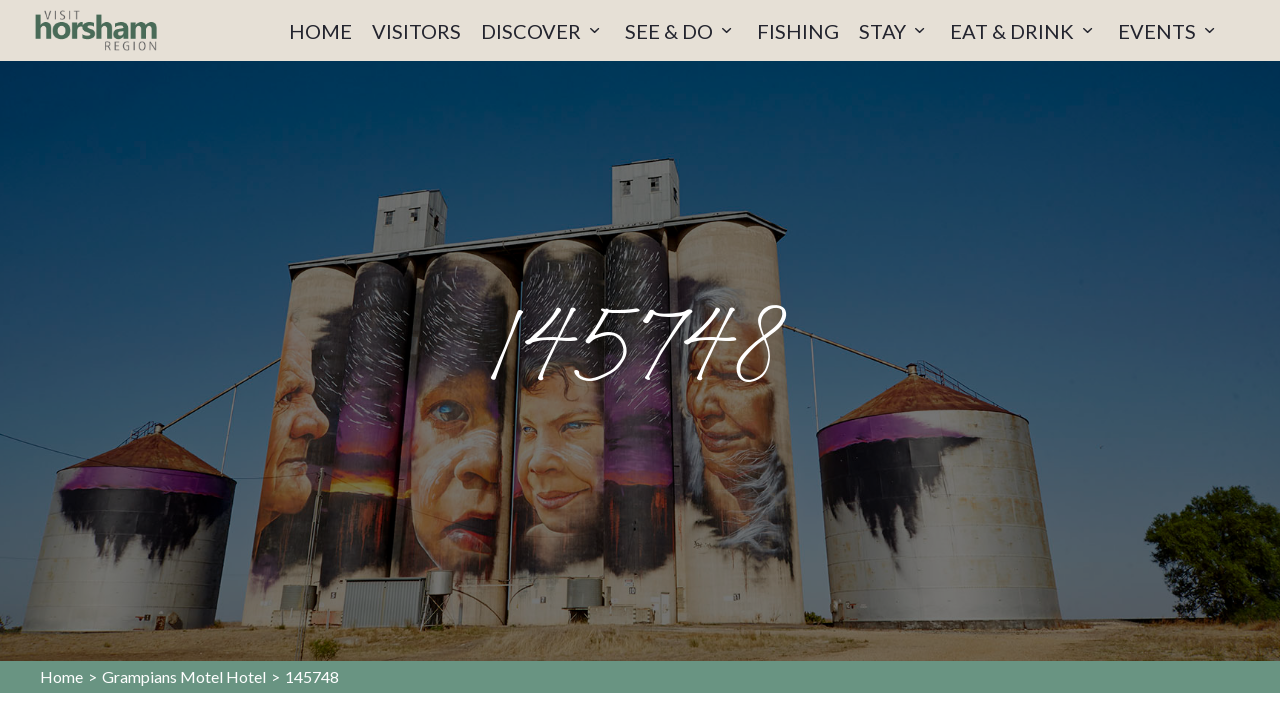

--- FILE ---
content_type: text/html; charset=UTF-8
request_url: https://visithorsham.com.au/business-listing/grampians-motel-hotel/attachment/145748/
body_size: 23539
content:
<!DOCTYPE html>
<html lang="en-AU" prefix="og: https://ogp.me/ns#">
<head>
<meta charset="UTF-8" />
<meta name='viewport' content='width=device-width, initial-scale=1.0' />
<meta http-equiv='X-UA-Compatible' content='IE=edge' />
<link rel="profile" href="https://gmpg.org/xfn/11" />
	<style>img:is([sizes="auto" i], [sizes^="auto," i]) { contain-intrinsic-size: 3000px 1500px }</style>
	
<!-- Search Engine Optimisation by Rank Math - https://rankmath.com/ -->
<title>145748 - Visit Horsham</title>
<meta name="robots" content="index, follow, max-snippet:-1, max-video-preview:-1, max-image-preview:large"/>
<link rel="canonical" href="https://visithorsham.com.au/business-listing/grampians-motel-hotel/attachment/145748/" />
<meta property="og:locale" content="en_US" />
<meta property="og:type" content="article" />
<meta property="og:title" content="145748 - Visit Horsham" />
<meta property="og:url" content="https://visithorsham.com.au/business-listing/grampians-motel-hotel/attachment/145748/" />
<meta property="og:site_name" content="Visit Horsham" />
<meta property="og:image" content="https://visithorsham.com.au/wp-content/uploads/145748.jpg" />
<meta property="og:image:secure_url" content="https://visithorsham.com.au/wp-content/uploads/145748.jpg" />
<meta property="og:image:width" content="1920" />
<meta property="og:image:height" content="1280" />
<meta property="og:image:alt" content="145748" />
<meta property="og:image:type" content="image/jpeg" />
<meta name="twitter:card" content="summary_large_image" />
<meta name="twitter:title" content="145748 - Visit Horsham" />
<meta name="twitter:image" content="https://visithorsham.com.au/wp-content/uploads/145748.jpg" />
<script type="application/ld+json" class="rank-math-schema">{"@context":"https://schema.org","@graph":[{"@type":"BreadcrumbList","@id":"https://visithorsham.com.au/business-listing/grampians-motel-hotel/attachment/145748/#breadcrumb","itemListElement":[{"@type":"ListItem","position":"1","item":{"@id":"https://visithorsham.com.au","name":"Home"}},{"@type":"ListItem","position":"2","item":{"@id":"https://visithorsham.com.au/business-listing/grampians-motel-hotel/","name":"Grampians Motel Hotel"}},{"@type":"ListItem","position":"3","item":{"@id":"https://visithorsham.com.au/business-listing/grampians-motel-hotel/attachment/145748/","name":"145748"}}]}]}</script>
<!-- /Rank Math WordPress SEO plugin -->

<link rel='dns-prefetch' href='//fonts.googleapis.com' />
<link href='https://fonts.gstatic.com' crossorigin rel='preconnect' />
<link rel="alternate" type="application/rss+xml" title="Visit Horsham &raquo; Feed" href="https://visithorsham.com.au/feed/" />
<link rel="alternate" type="application/rss+xml" title="Visit Horsham &raquo; Comments Feed" href="https://visithorsham.com.au/comments/feed/" />
<link rel="alternate" type="text/calendar" title="Visit Horsham &raquo; iCal Feed" href="https://visithorsham.com.au/events/?ical=1" />
<link rel="preload" href="https://visithorsham.com.au/wp-content/plugins/bb-plugin/fonts/fontawesome/5.15.4/webfonts/fa-solid-900.woff2" as="font" type="font/woff2" crossorigin="anonymous">
<link rel="preload" href="https://visithorsham.com.au/wp-content/plugins/bb-plugin/fonts/fontawesome/5.15.4/webfonts/fa-regular-400.woff2" as="font" type="font/woff2" crossorigin="anonymous">
<link rel="preload" href="https://visithorsham.com.au/wp-content/plugins/bb-plugin/fonts/fontawesome/5.15.4/webfonts/fa-brands-400.woff2" as="font" type="font/woff2" crossorigin="anonymous">
<style id='cf-frontend-style-inline-css'>
@font-face {
	font-family: 'Haute Couture Regular';
	font-weight: 400;
	font-display: auto;
	src: url('https://visithorsham.com.au/wp-content/uploads/HauteCouture-Regular.woff') format('woff');
}
</style>
<link rel='stylesheet' id='wp-block-library-css' href='https://visithorsham.com.au/wp-includes/css/dist/block-library/style.min.css?ver=6.8.3' media='all' />
<style id='wp-block-library-theme-inline-css'>
.wp-block-audio :where(figcaption){color:#555;font-size:13px;text-align:center}.is-dark-theme .wp-block-audio :where(figcaption){color:#ffffffa6}.wp-block-audio{margin:0 0 1em}.wp-block-code{border:1px solid #ccc;border-radius:4px;font-family:Menlo,Consolas,monaco,monospace;padding:.8em 1em}.wp-block-embed :where(figcaption){color:#555;font-size:13px;text-align:center}.is-dark-theme .wp-block-embed :where(figcaption){color:#ffffffa6}.wp-block-embed{margin:0 0 1em}.blocks-gallery-caption{color:#555;font-size:13px;text-align:center}.is-dark-theme .blocks-gallery-caption{color:#ffffffa6}:root :where(.wp-block-image figcaption){color:#555;font-size:13px;text-align:center}.is-dark-theme :root :where(.wp-block-image figcaption){color:#ffffffa6}.wp-block-image{margin:0 0 1em}.wp-block-pullquote{border-bottom:4px solid;border-top:4px solid;color:currentColor;margin-bottom:1.75em}.wp-block-pullquote cite,.wp-block-pullquote footer,.wp-block-pullquote__citation{color:currentColor;font-size:.8125em;font-style:normal;text-transform:uppercase}.wp-block-quote{border-left:.25em solid;margin:0 0 1.75em;padding-left:1em}.wp-block-quote cite,.wp-block-quote footer{color:currentColor;font-size:.8125em;font-style:normal;position:relative}.wp-block-quote:where(.has-text-align-right){border-left:none;border-right:.25em solid;padding-left:0;padding-right:1em}.wp-block-quote:where(.has-text-align-center){border:none;padding-left:0}.wp-block-quote.is-large,.wp-block-quote.is-style-large,.wp-block-quote:where(.is-style-plain){border:none}.wp-block-search .wp-block-search__label{font-weight:700}.wp-block-search__button{border:1px solid #ccc;padding:.375em .625em}:where(.wp-block-group.has-background){padding:1.25em 2.375em}.wp-block-separator.has-css-opacity{opacity:.4}.wp-block-separator{border:none;border-bottom:2px solid;margin-left:auto;margin-right:auto}.wp-block-separator.has-alpha-channel-opacity{opacity:1}.wp-block-separator:not(.is-style-wide):not(.is-style-dots){width:100px}.wp-block-separator.has-background:not(.is-style-dots){border-bottom:none;height:1px}.wp-block-separator.has-background:not(.is-style-wide):not(.is-style-dots){height:2px}.wp-block-table{margin:0 0 1em}.wp-block-table td,.wp-block-table th{word-break:normal}.wp-block-table :where(figcaption){color:#555;font-size:13px;text-align:center}.is-dark-theme .wp-block-table :where(figcaption){color:#ffffffa6}.wp-block-video :where(figcaption){color:#555;font-size:13px;text-align:center}.is-dark-theme .wp-block-video :where(figcaption){color:#ffffffa6}.wp-block-video{margin:0 0 1em}:root :where(.wp-block-template-part.has-background){margin-bottom:0;margin-top:0;padding:1.25em 2.375em}
</style>
<style id='classic-theme-styles-inline-css'>
/*! This file is auto-generated */
.wp-block-button__link{color:#fff;background-color:#32373c;border-radius:9999px;box-shadow:none;text-decoration:none;padding:calc(.667em + 2px) calc(1.333em + 2px);font-size:1.125em}.wp-block-file__button{background:#32373c;color:#fff;text-decoration:none}
</style>
<style id='global-styles-inline-css'>
:root{--wp--preset--aspect-ratio--square: 1;--wp--preset--aspect-ratio--4-3: 4/3;--wp--preset--aspect-ratio--3-4: 3/4;--wp--preset--aspect-ratio--3-2: 3/2;--wp--preset--aspect-ratio--2-3: 2/3;--wp--preset--aspect-ratio--16-9: 16/9;--wp--preset--aspect-ratio--9-16: 9/16;--wp--preset--color--black: #000000;--wp--preset--color--cyan-bluish-gray: #abb8c3;--wp--preset--color--white: #ffffff;--wp--preset--color--pale-pink: #f78da7;--wp--preset--color--vivid-red: #cf2e2e;--wp--preset--color--luminous-vivid-orange: #ff6900;--wp--preset--color--luminous-vivid-amber: #fcb900;--wp--preset--color--light-green-cyan: #7bdcb5;--wp--preset--color--vivid-green-cyan: #00d084;--wp--preset--color--pale-cyan-blue: #8ed1fc;--wp--preset--color--vivid-cyan-blue: #0693e3;--wp--preset--color--vivid-purple: #9b51e0;--wp--preset--color--fl-heading-text: #699482;--wp--preset--color--fl-body-bg: #ffffff;--wp--preset--color--fl-body-text: #23242e;--wp--preset--color--fl-accent: #abc4a3;--wp--preset--color--fl-accent-hover: #5c8272;--wp--preset--color--fl-topbar-bg: #1e2f45;--wp--preset--color--fl-topbar-text: #a3b7cf;--wp--preset--color--fl-topbar-link: #a3b7cf;--wp--preset--color--fl-topbar-hover: #428bca;--wp--preset--color--fl-header-bg: #ffffff;--wp--preset--color--fl-header-text: #000000;--wp--preset--color--fl-header-link: #2a2a2a;--wp--preset--color--fl-header-hover: #c9631a;--wp--preset--color--fl-nav-bg: #ffffff;--wp--preset--color--fl-nav-link: #428bca;--wp--preset--color--fl-nav-hover: #428bca;--wp--preset--color--fl-content-bg: #ffffff;--wp--preset--color--fl-footer-widgets-bg: #1e1e1e;--wp--preset--color--fl-footer-widgets-text: #787878;--wp--preset--color--fl-footer-widgets-link: #787878;--wp--preset--color--fl-footer-widgets-hover: #c9631a;--wp--preset--color--fl-footer-bg: #1e1e1e;--wp--preset--color--fl-footer-text: #54544f;--wp--preset--color--fl-footer-link: #54544f;--wp--preset--color--fl-footer-hover: #c9631a;--wp--preset--gradient--vivid-cyan-blue-to-vivid-purple: linear-gradient(135deg,rgba(6,147,227,1) 0%,rgb(155,81,224) 100%);--wp--preset--gradient--light-green-cyan-to-vivid-green-cyan: linear-gradient(135deg,rgb(122,220,180) 0%,rgb(0,208,130) 100%);--wp--preset--gradient--luminous-vivid-amber-to-luminous-vivid-orange: linear-gradient(135deg,rgba(252,185,0,1) 0%,rgba(255,105,0,1) 100%);--wp--preset--gradient--luminous-vivid-orange-to-vivid-red: linear-gradient(135deg,rgba(255,105,0,1) 0%,rgb(207,46,46) 100%);--wp--preset--gradient--very-light-gray-to-cyan-bluish-gray: linear-gradient(135deg,rgb(238,238,238) 0%,rgb(169,184,195) 100%);--wp--preset--gradient--cool-to-warm-spectrum: linear-gradient(135deg,rgb(74,234,220) 0%,rgb(151,120,209) 20%,rgb(207,42,186) 40%,rgb(238,44,130) 60%,rgb(251,105,98) 80%,rgb(254,248,76) 100%);--wp--preset--gradient--blush-light-purple: linear-gradient(135deg,rgb(255,206,236) 0%,rgb(152,150,240) 100%);--wp--preset--gradient--blush-bordeaux: linear-gradient(135deg,rgb(254,205,165) 0%,rgb(254,45,45) 50%,rgb(107,0,62) 100%);--wp--preset--gradient--luminous-dusk: linear-gradient(135deg,rgb(255,203,112) 0%,rgb(199,81,192) 50%,rgb(65,88,208) 100%);--wp--preset--gradient--pale-ocean: linear-gradient(135deg,rgb(255,245,203) 0%,rgb(182,227,212) 50%,rgb(51,167,181) 100%);--wp--preset--gradient--electric-grass: linear-gradient(135deg,rgb(202,248,128) 0%,rgb(113,206,126) 100%);--wp--preset--gradient--midnight: linear-gradient(135deg,rgb(2,3,129) 0%,rgb(40,116,252) 100%);--wp--preset--font-size--small: 13px;--wp--preset--font-size--medium: 20px;--wp--preset--font-size--large: 36px;--wp--preset--font-size--x-large: 42px;--wp--preset--spacing--20: 0.44rem;--wp--preset--spacing--30: 0.67rem;--wp--preset--spacing--40: 1rem;--wp--preset--spacing--50: 1.5rem;--wp--preset--spacing--60: 2.25rem;--wp--preset--spacing--70: 3.38rem;--wp--preset--spacing--80: 5.06rem;--wp--preset--shadow--natural: 6px 6px 9px rgba(0, 0, 0, 0.2);--wp--preset--shadow--deep: 12px 12px 50px rgba(0, 0, 0, 0.4);--wp--preset--shadow--sharp: 6px 6px 0px rgba(0, 0, 0, 0.2);--wp--preset--shadow--outlined: 6px 6px 0px -3px rgba(255, 255, 255, 1), 6px 6px rgba(0, 0, 0, 1);--wp--preset--shadow--crisp: 6px 6px 0px rgba(0, 0, 0, 1);}:where(.is-layout-flex){gap: 0.5em;}:where(.is-layout-grid){gap: 0.5em;}body .is-layout-flex{display: flex;}.is-layout-flex{flex-wrap: wrap;align-items: center;}.is-layout-flex > :is(*, div){margin: 0;}body .is-layout-grid{display: grid;}.is-layout-grid > :is(*, div){margin: 0;}:where(.wp-block-columns.is-layout-flex){gap: 2em;}:where(.wp-block-columns.is-layout-grid){gap: 2em;}:where(.wp-block-post-template.is-layout-flex){gap: 1.25em;}:where(.wp-block-post-template.is-layout-grid){gap: 1.25em;}.has-black-color{color: var(--wp--preset--color--black) !important;}.has-cyan-bluish-gray-color{color: var(--wp--preset--color--cyan-bluish-gray) !important;}.has-white-color{color: var(--wp--preset--color--white) !important;}.has-pale-pink-color{color: var(--wp--preset--color--pale-pink) !important;}.has-vivid-red-color{color: var(--wp--preset--color--vivid-red) !important;}.has-luminous-vivid-orange-color{color: var(--wp--preset--color--luminous-vivid-orange) !important;}.has-luminous-vivid-amber-color{color: var(--wp--preset--color--luminous-vivid-amber) !important;}.has-light-green-cyan-color{color: var(--wp--preset--color--light-green-cyan) !important;}.has-vivid-green-cyan-color{color: var(--wp--preset--color--vivid-green-cyan) !important;}.has-pale-cyan-blue-color{color: var(--wp--preset--color--pale-cyan-blue) !important;}.has-vivid-cyan-blue-color{color: var(--wp--preset--color--vivid-cyan-blue) !important;}.has-vivid-purple-color{color: var(--wp--preset--color--vivid-purple) !important;}.has-black-background-color{background-color: var(--wp--preset--color--black) !important;}.has-cyan-bluish-gray-background-color{background-color: var(--wp--preset--color--cyan-bluish-gray) !important;}.has-white-background-color{background-color: var(--wp--preset--color--white) !important;}.has-pale-pink-background-color{background-color: var(--wp--preset--color--pale-pink) !important;}.has-vivid-red-background-color{background-color: var(--wp--preset--color--vivid-red) !important;}.has-luminous-vivid-orange-background-color{background-color: var(--wp--preset--color--luminous-vivid-orange) !important;}.has-luminous-vivid-amber-background-color{background-color: var(--wp--preset--color--luminous-vivid-amber) !important;}.has-light-green-cyan-background-color{background-color: var(--wp--preset--color--light-green-cyan) !important;}.has-vivid-green-cyan-background-color{background-color: var(--wp--preset--color--vivid-green-cyan) !important;}.has-pale-cyan-blue-background-color{background-color: var(--wp--preset--color--pale-cyan-blue) !important;}.has-vivid-cyan-blue-background-color{background-color: var(--wp--preset--color--vivid-cyan-blue) !important;}.has-vivid-purple-background-color{background-color: var(--wp--preset--color--vivid-purple) !important;}.has-black-border-color{border-color: var(--wp--preset--color--black) !important;}.has-cyan-bluish-gray-border-color{border-color: var(--wp--preset--color--cyan-bluish-gray) !important;}.has-white-border-color{border-color: var(--wp--preset--color--white) !important;}.has-pale-pink-border-color{border-color: var(--wp--preset--color--pale-pink) !important;}.has-vivid-red-border-color{border-color: var(--wp--preset--color--vivid-red) !important;}.has-luminous-vivid-orange-border-color{border-color: var(--wp--preset--color--luminous-vivid-orange) !important;}.has-luminous-vivid-amber-border-color{border-color: var(--wp--preset--color--luminous-vivid-amber) !important;}.has-light-green-cyan-border-color{border-color: var(--wp--preset--color--light-green-cyan) !important;}.has-vivid-green-cyan-border-color{border-color: var(--wp--preset--color--vivid-green-cyan) !important;}.has-pale-cyan-blue-border-color{border-color: var(--wp--preset--color--pale-cyan-blue) !important;}.has-vivid-cyan-blue-border-color{border-color: var(--wp--preset--color--vivid-cyan-blue) !important;}.has-vivid-purple-border-color{border-color: var(--wp--preset--color--vivid-purple) !important;}.has-vivid-cyan-blue-to-vivid-purple-gradient-background{background: var(--wp--preset--gradient--vivid-cyan-blue-to-vivid-purple) !important;}.has-light-green-cyan-to-vivid-green-cyan-gradient-background{background: var(--wp--preset--gradient--light-green-cyan-to-vivid-green-cyan) !important;}.has-luminous-vivid-amber-to-luminous-vivid-orange-gradient-background{background: var(--wp--preset--gradient--luminous-vivid-amber-to-luminous-vivid-orange) !important;}.has-luminous-vivid-orange-to-vivid-red-gradient-background{background: var(--wp--preset--gradient--luminous-vivid-orange-to-vivid-red) !important;}.has-very-light-gray-to-cyan-bluish-gray-gradient-background{background: var(--wp--preset--gradient--very-light-gray-to-cyan-bluish-gray) !important;}.has-cool-to-warm-spectrum-gradient-background{background: var(--wp--preset--gradient--cool-to-warm-spectrum) !important;}.has-blush-light-purple-gradient-background{background: var(--wp--preset--gradient--blush-light-purple) !important;}.has-blush-bordeaux-gradient-background{background: var(--wp--preset--gradient--blush-bordeaux) !important;}.has-luminous-dusk-gradient-background{background: var(--wp--preset--gradient--luminous-dusk) !important;}.has-pale-ocean-gradient-background{background: var(--wp--preset--gradient--pale-ocean) !important;}.has-electric-grass-gradient-background{background: var(--wp--preset--gradient--electric-grass) !important;}.has-midnight-gradient-background{background: var(--wp--preset--gradient--midnight) !important;}.has-small-font-size{font-size: var(--wp--preset--font-size--small) !important;}.has-medium-font-size{font-size: var(--wp--preset--font-size--medium) !important;}.has-large-font-size{font-size: var(--wp--preset--font-size--large) !important;}.has-x-large-font-size{font-size: var(--wp--preset--font-size--x-large) !important;}
:where(.wp-block-post-template.is-layout-flex){gap: 1.25em;}:where(.wp-block-post-template.is-layout-grid){gap: 1.25em;}
:where(.wp-block-columns.is-layout-flex){gap: 2em;}:where(.wp-block-columns.is-layout-grid){gap: 2em;}
:root :where(.wp-block-pullquote){font-size: 1.5em;line-height: 1.6;}
</style>
<link rel='stylesheet' id='font-awesome-5-css' href='https://visithorsham.com.au/wp-content/plugins/bb-plugin/fonts/fontawesome/5.15.4/css/all.min.css?ver=2.9.4.2' media='all' />
<link rel='stylesheet' id='ultimate-icons-css' href='https://visithorsham.com.au/wp-content/uploads/bb-plugin/icons/ultimate-icons/style.css?ver=2.9.4.2' media='all' />
<link rel='stylesheet' id='dashicons-css' href='https://visithorsham.com.au/wp-includes/css/dashicons.min.css?ver=6.8.3' media='all' />
<link rel='stylesheet' id='fl-builder-layout-bundle-2381a864e22e027fdc0fb3faaaebc491-css' href='https://visithorsham.com.au/wp-content/uploads/bb-plugin/cache/2381a864e22e027fdc0fb3faaaebc491-layout-bundle.css?ver=2.9.4.2-1.5.2.1-20251125200437' media='all' />
<link rel='stylesheet' id='tablepress-default-css' href='https://visithorsham.com.au/wp-content/plugins/tablepress/css/build/default.css?ver=3.2.6' media='all' />
<link rel='stylesheet' id='jquery-magnificpopup-css' href='https://visithorsham.com.au/wp-content/plugins/bb-plugin/css/jquery.magnificpopup.min.css?ver=2.9.4.2' media='all' />
<link rel='stylesheet' id='bootstrap-css' href='https://visithorsham.com.au/wp-content/themes/bb-theme/css/bootstrap.min.css?ver=1.7.19.1' media='all' />
<link rel='stylesheet' id='fl-automator-skin-css' href='https://visithorsham.com.au/wp-content/uploads/bb-theme/skin-69322be055056.css?ver=1.7.19.1' media='all' />
<link rel='stylesheet' id='pp-animate-css' href='https://visithorsham.com.au/wp-content/plugins/bbpowerpack/assets/css/animate.min.css?ver=3.5.1' media='all' />
<link rel='stylesheet' id='fl-builder-google-fonts-773211f82db53122903ca07d8bcb548e-css' href='//fonts.googleapis.com/css?family=Lato%3A300%2C400%2C700%2C400%7COpen+Sans%3A400&#038;ver=6.8.3' media='all' />
<script src="https://visithorsham.com.au/wp-includes/js/jquery/jquery.min.js?ver=3.7.1" id="jquery-core-js"></script>
<script src="https://visithorsham.com.au/wp-includes/js/jquery/jquery-migrate.min.js?ver=3.4.1" id="jquery-migrate-js"></script>
<link rel="https://api.w.org/" href="https://visithorsham.com.au/wp-json/" /><link rel="alternate" title="JSON" type="application/json" href="https://visithorsham.com.au/wp-json/wp/v2/media/50262" /><link rel="EditURI" type="application/rsd+xml" title="RSD" href="https://visithorsham.com.au/xmlrpc.php?rsd" />
<link rel='shortlink' href='https://visithorsham.com.au/?p=50262' />
<link rel="alternate" title="oEmbed (JSON)" type="application/json+oembed" href="https://visithorsham.com.au/wp-json/oembed/1.0/embed?url=https%3A%2F%2Fvisithorsham.com.au%2Fbusiness-listing%2Fgrampians-motel-hotel%2Fattachment%2F145748%2F" />
<link rel="alternate" title="oEmbed (XML)" type="text/xml+oembed" href="https://visithorsham.com.au/wp-json/oembed/1.0/embed?url=https%3A%2F%2Fvisithorsham.com.au%2Fbusiness-listing%2Fgrampians-motel-hotel%2Fattachment%2F145748%2F&#038;format=xml" />
		<script>
			var bb_powerpack = {
				version: '2.40.10',
				getAjaxUrl: function() { return atob( 'aHR0cHM6Ly92aXNpdGhvcnNoYW0uY29tLmF1L3dwLWFkbWluL2FkbWluLWFqYXgucGhw' ); },
				callback: function() {},
				mapMarkerData: {},
				post_id: '50262',
				search_term: '',
				current_page: 'https://visithorsham.com.au/business-listing/grampians-motel-hotel/attachment/145748/',
				conditionals: {
					is_front_page: false,
					is_home: false,
					is_archive: false,
					current_post_type: '',
					is_tax: false,
										is_author: false,
					current_author: false,
					is_search: false,
									}
			};
		</script>
		<script type="text/javascript">
(function(url){
	if(/(?:Chrome\/26\.0\.1410\.63 Safari\/537\.31|WordfenceTestMonBot)/.test(navigator.userAgent)){ return; }
	var addEvent = function(evt, handler) {
		if (window.addEventListener) {
			document.addEventListener(evt, handler, false);
		} else if (window.attachEvent) {
			document.attachEvent('on' + evt, handler);
		}
	};
	var removeEvent = function(evt, handler) {
		if (window.removeEventListener) {
			document.removeEventListener(evt, handler, false);
		} else if (window.detachEvent) {
			document.detachEvent('on' + evt, handler);
		}
	};
	var evts = 'contextmenu dblclick drag dragend dragenter dragleave dragover dragstart drop keydown keypress keyup mousedown mousemove mouseout mouseover mouseup mousewheel scroll'.split(' ');
	var logHuman = function() {
		if (window.wfLogHumanRan) { return; }
		window.wfLogHumanRan = true;
		var wfscr = document.createElement('script');
		wfscr.type = 'text/javascript';
		wfscr.async = true;
		wfscr.src = url + '&r=' + Math.random();
		(document.getElementsByTagName('head')[0]||document.getElementsByTagName('body')[0]).appendChild(wfscr);
		for (var i = 0; i < evts.length; i++) {
			removeEvent(evts[i], logHuman);
		}
	};
	for (var i = 0; i < evts.length; i++) {
		addEvent(evts[i], logHuman);
	}
})('//visithorsham.com.au/?wordfence_lh=1&hid=AE06B3AB14F714222C5ACA92076B6969');
</script><meta name="tec-api-version" content="v1"><meta name="tec-api-origin" content="https://visithorsham.com.au"><link rel="alternate" href="https://visithorsham.com.au/wp-json/tribe/events/v1/" /><link rel="icon" href="https://visithorsham.com.au/wp-content/uploads/cropped-cropped-koala-horsham-32x32.png" sizes="32x32" />
<link rel="icon" href="https://visithorsham.com.au/wp-content/uploads/cropped-cropped-koala-horsham-192x192.png" sizes="192x192" />
<link rel="apple-touch-icon" href="https://visithorsham.com.au/wp-content/uploads/cropped-cropped-koala-horsham-180x180.png" />
<meta name="msapplication-TileImage" content="https://visithorsham.com.au/wp-content/uploads/cropped-cropped-koala-horsham-270x270.png" />
<script src="https://cdn.userway.org/widget.js" data-account="6WjqPDPuma"></script>

<!-- Google Tag Manager -->
<script>(function(w,d,s,l,i){w[l]=w[l]||[];w[l].push({'gtm.start':
new Date().getTime(),event:'gtm.js'});var f=d.getElementsByTagName(s)[0],
j=d.createElement(s),dl=l!='dataLayer'?'&l='+l:'';j.async=true;j.src=
'https://www.googletagmanager.com/gtm.js?id='+i+dl;f.parentNode.insertBefore(j,f);
})(window,document,'script','dataLayer','GTM-PBMRCK');</script>
<!-- End Google Tag Manager -->
</head>
<body class="attachment wp-singular attachment-template-default single single-attachment postid-50262 attachmentid-50262 attachment-jpeg wp-theme-bb-theme wp-child-theme-bb-theme-child fl-builder-2-9-4-2 fl-themer-1-5-2-1-20251125200437 fl-theme-1-7-19-1 fl-no-js tribe-no-js fl-theme-builder-part fl-theme-builder-part-page-title-feature-image-and-breadcrumb fl-theme-builder-footer fl-theme-builder-footer-footer-layout-copy fl-theme-builder-header fl-theme-builder-header-header-theme-layout-copy fl-theme-builder-singular fl-theme-builder-singular-ascet-singular-page fl-framework-bootstrap fl-preset-default fl-full-width fl-scroll-to-top" itemscope="itemscope" itemtype="https://schema.org/WebPage">
<!-- Google Tag Manager (noscript) -->
<noscript><iframe src="https://www.googletagmanager.com/ns.html?id=GTM-PBMRCK"
height="0" width="0" style="display:none;visibility:hidden"></iframe></noscript>
<!-- End Google Tag Manager (noscript) --><a aria-label="Skip to content" class="fl-screen-reader-text" href="#fl-main-content">Skip to content</a><div class="fl-page">
	<header class="fl-builder-content fl-builder-content-9970 fl-builder-global-templates-locked" data-post-id="9970" data-type="header" data-sticky="1" data-sticky-on="" data-sticky-breakpoint="medium" data-shrink="0" data-overlay="0" data-overlay-bg="default" data-shrink-image-height="50px" role="banner" itemscope="itemscope" itemtype="http://schema.org/WPHeader"><div class="fl-row fl-row-full-width fl-row-bg-color fl-node-5df870c47afd0 fl-row-default-height fl-row-align-center" data-node="5df870c47afd0">
	<div class="fl-row-content-wrap">
		<div class="uabb-row-separator uabb-top-row-separator" >
</div>
				<div class="fl-row-content fl-row-fixed-width fl-node-content">
		
<div class="fl-col-group fl-node-5df870c47afd3 fl-col-group-equal-height fl-col-group-align-center fl-col-group-custom-width" data-node="5df870c47afd3">
			<div class="fl-col fl-node-5df870c47afda fl-col-bg-color fl-col-small fl-col-small-custom-width" data-node="5df870c47afda">
	<div class="fl-col-content fl-node-content"><div class="fl-module fl-module-photo fl-node-5df870c47afdb z-logo" data-node="5df870c47afdb">
	<div class="fl-module-content fl-node-content">
		<div class="fl-photo fl-photo-align-center" itemscope itemtype="https://schema.org/ImageObject">
	<div class="fl-photo-content fl-photo-img-png">
				<a href="https://visithorsham.com.au/" target="_self" itemprop="url">
				<img loading="lazy" decoding="async" class="fl-photo-img wp-image-48275 size-full" src="https://visithorsham.com.au/wp-content/uploads/horsham-logo-dark-blue2.png" alt="Horsham Logo Dark Blue2" itemprop="image" height="61" width="180" title="Horsham Logo Dark Blue2"  data-no-lazy="1" />
				</a>
					</div>
	</div>
	</div>
</div>
</div>
</div>
			<div class="fl-col fl-node-5df870c47afd4 fl-col-bg-color fl-col-small-custom-width" data-node="5df870c47afd4">
	<div class="fl-col-content fl-node-content"><div class="fl-module fl-module-brex-mega-menu fl-node-vn48kwltdarb fl-visible-desktop fl-visible-large fl-visible-medium" data-node="vn48kwltdarb">
	<div class="fl-module-content fl-node-content">
		<nav>
    <div class="brex-mega-menu-desktop">
        <ul class="brex-mega-menu"><li class="">
            <a  class="" target="_self" href="https://visithorsham.com.au/">HOME</a>
            </li><li class="">
            <a  class="" target="_self" href="https://visithorsham.com.au/visitors/">VISITORS</a>
            </li><li class="mega-menu-saved-row">
            <a   target="_self" class="mega-menu-saved-row-a megamenuonmouseover" href="https://visithorsham.com.au/discover-the-region/">DISCOVER <i class="ua-icon ua-icon-chevron-small-down"></i></a>
            <div class="mega-menu-saved-row-container" >
            <link rel='stylesheet' id='foundation-icons-css' href='https://cdnjs.cloudflare.com/ajax/libs/foundicons/3.0.0/foundation-icons.css?ver=2.9.4.2' media='all' />
<link rel='stylesheet' id='uabb-animate-css' href='https://visithorsham.com.au/wp-content/plugins/bb-ultimate-addon/modules/info-list/css/animate.css' media='all' />
<style id='fl-builder-layout-47497-inline-css'>
.fl-node-awq5k9s0xvz3 > .fl-row-content-wrap {background-color: #e6e0d6;border-style: solid;border-width: 0;background-clip: border-box;border-color: #699482;border-top-width: 0px;border-right-width: 0px;border-bottom-width: 5px;border-left-width: 0px;}.fl-node-o5yk9rbacjig {width: 25%;}.fl-node-vo6yzb4nmcgl {width: 50%;}.fl-node-u0htlg7cre2m {width: 75%;}.fl-node-2kdqmtznjvhi {width: 50%;}.fl-node-sacpt047r2f9, .fl-node-sacpt047r2f9 .fl-photo {text-align: center;} .fl-node-sacpt047r2f9 > .fl-module-content {margin-top:10px;} .fl-node-pgim6czbrjwx > .fl-module-content {margin-right:10px;margin-bottom:0px;} .fl-node-bui7gnt642ed > .fl-module-content {margin-right:10px;margin-bottom:0px;}.uabb-info-list .uabb-info-list-left,.uabb-info-list .uabb-info-list-right {float: none;}.uabb-info-list .uabb-info-list-wrapper > li {list-style: none;margin: 0;padding: 0;position: relative;}.uabb-module-content .uabb-text-editor :not(a) {color: inherit;}.uabb-module-content .uabb-text-editor :not(i) {font-family: inherit;}.uabb-module-content .uabb-text-editor :not(h1):not(h2):not(h3):not(h4):not(h5):not(h6) {font-size: inherit;line-height: inherit;}.uabb-module-content .uabb-text-editor :not(h1):not(h2):not(h3):not(h4):not(h5):not(h6):not(strong):not(b):not(i) {font-weight: inherit;}.uabb-info-list-content .uabb-info-list-description p:last-of-type {margin-bottom: 0;}.uabb-info-list-connector,.uabb-info-list-connector-top {height: 100%;position: absolute;z-index: 1;border-width: 0 0 0 1px;}.uabb-info-list-connector-top {top: 0;}.uabb-info-list-content-wrapper.uabb-info-list-left .uabb-info-list-icon,.uabb-info-list-content-wrapper.uabb-info-list-right .uabb-info-list-icon {display: inline-block;vertical-align: top;}.uabb-info-list-content-wrapper.uabb-info-list-left .uabb-info-list-icon {margin-right: 20px;}.uabb-info-list-content-wrapper.uabb-info-list-right {text-align: right;direction: rtl;}.uabb-info-list-content-wrapper.uabb-info-list-right * {direction: ltr;}.uabb-info-list-content-wrapper.uabb-info-list-right .uabb-info-list-icon {margin-left: 20px;}.uabb-info-list-wrapper.uabb-info-list-top li .uabb-info-list-icon {float: none;margin: 0 auto;}.uabb-info-list-wrapper.uabb-info-list-top li .uabb-info-list-content {margin: 15px;padding-bottom: 0;text-align: center;}.uabb-info-list-wrapper.uabb-info-list-top li .uabb-info-list-connector {height: 0;left: 50%;margin-left: 0;position: absolute;width: 100%;}.uabb-info-list-content.uabb-info-list-top {margin-right: 1em;padding: 0;}.uabb-info-list-link {position: absolute;width: 100%;height: 100%;left: 0;top: 0;bottom: 0;right: 0;z-index: 9;}.uabb-info-list-link {position: relative;}.uabb-info-list-item .uabb-info-list-icon .uabb-icon-wrap {vertical-align: middle;}.uabb-info-list-item .uabb-info-list-icon a {box-shadow: none;}.uabb-info-list-wrapper.uabb-info-list-top .uabb-info-list-item {width: 100%;vertical-align: top;}.uabb-imgicon-wrap .uabb-icon i {margin: 0;}.uabb-info-list .uabb-info-list-wrapper,.uabb-info-list-content-wrapper .uabb-info-list-content h2,.uabb-info-list-content-wrapper .uabb-info-list-content h3,.uabb-info-list-content-wrapper .uabb-info-list-content h4,.uabb-info-list-content-wrapper .uabb-info-list-content h5,.uabb-info-list-content-wrapper .uabb-info-list-content h6 {margin: 0;padding: 0;}.uabb-info-list-content-wrapper,.uabb-info-list-icon {position: relative;z-index: 4;}.uabb-info-list-item:first-child .uabb-info-list-connector-top,.uabb-info-list-wrapper li:last-child .uabb-info-list-connector {display: none;}.uabb-info-list-content-wrapper.uabb-info-list-left .uabb-info-list-content,.uabb-info-list-content-wrapper.uabb-info-list-right .uabb-info-list-content,.uabb-info-list-wrapper.uabb-info-list-top li,.uabb-info-list-icon .icon {display: inline-block;}.uabb-info-list-content-wrapper.uabb-info-list-top .uabb-info-list-icon,.uabb-info-list-content-wrapper.uabb-info-list-top .uabb-info-list-content,.uabb-info-list-wrapper.uabb-info-list-top {display: block;}@media only screen and (max-width:767px) {.uabb-info-list-wrapper.uabb-info-list-top .uabb-info-list-item .uabb-info-list-connector {display: none;}}.fl-builder-content .fl-node-4u8lifqxsw1k .uabb-info-list-icon {vertical-align: middle;}.fl-builder-content .fl-node-4u8lifqxsw1k .uabb-info-list-content {vertical-align: middle;}.fl-node-4u8lifqxsw1k .uabb-info-list-wrapper .uabb-info-list-item:last-child {padding-bottom: 0;}.fl-node-4u8lifqxsw1k .uabb-info-list-content-wrapper.uabb-info-list-left .uabb-info-list-content {width: calc( 100% - 50px );}.fl-node-4u8lifqxsw1k .uabb-info-list-wrapper.uabb-info-list-left li .uabb-info-list-connector,.fl-node-4u8lifqxsw1k .uabb-info-list-wrapper.uabb-info-list-left li .uabb-info-list-connector-top {left: 15px;}.fl-node-4u8lifqxsw1k .uabb-info-list-wrapper .uabb-info-list-item {padding-bottom: 20px;}.fl-node-4u8lifqxsw1k .uabb-info-list .uabb-info-list-left,.fl-node-4u8lifqxsw1k .uabb-info-list .uabb-info-list-right {text-align: left;}.fl-node-4u8lifqxsw1k .uabb-info-list-content-wrapper.uabb-info-list-left .uabb-info-list-content,.fl-node-4u8lifqxsw1k .uabb-info-list-content-wrapper.uabb-info-list-right .uabb-info-list-content {width: auto;}.fl-node-4u8lifqxsw1k .uabb-info-list .uabb-info-list-icon .custom-character0 {text-align: center;color: #abc4a3;font-size:30px;width:30px;height:30px;line-height:30px;}.fl-node-4u8lifqxsw1k .info-list-icon-dynamic0 .uabb-imgicon-wrap {text-align: center;}.fl-node-4u8lifqxsw1k .info-list-icon-dynamic0 .uabb-icon-wrap .uabb-icon i,.fl-node-4u8lifqxsw1k .info-list-icon-dynamic0 .uabb-icon-wrap .uabb-icon i:before {color: #abc4a3;font-size: 30px;height: auto;width: auto;line-height: 30px;height: 30px;width: 30px;text-align: center;}.fl-node-4u8lifqxsw1k .info-list-icon-dynamic0 .uabb-icon-wrap .uabb-icon i:before {background: none;}.fl-node-4u8lifqxsw1k .info-list-icon-dynamic0 .uabb-icon-wrap .uabb-icon i:hover,.fl-node-4u8lifqxsw1k .info-list-icon-dynamic0 .uabb-icon-wrap .uabb-icon i:hover:before,.fl-node-4u8lifqxsw1k .info-list-icon-dynamic0 .uabb-infobox-module-link:hover .uabb-icon-wrap .uabb-icon i,.fl-node-4u8lifqxsw1k .info-list-icon-dynamic0 .uabb-infobox-module-link:hover .uabb-icon-wrap .uabb-icon i:before {color: ;}.fl-node-4u8lifqxsw1k .info-list-icon-dynamic0 .uabb-icon-wrap .uabb-icon i:hover:before {background: none;}@media ( max-width: 992px ) {.fl-node-4u8lifqxsw1k .info-list-icon-dynamic0 .uabb-imgicon-wrap {text-align: ;}}@media ( max-width: 768px ) {.fl-node-4u8lifqxsw1k .info-list-icon-dynamic0 .uabb-imgicon-wrap {text-align: ;}}.fl-node-4u8lifqxsw1k .info-list-icon-dynamic0 .uabb-imgicon-wrap .uabb-photo-img {}.fl-node-4u8lifqxsw1k .uabb-info-list .uabb-info-list-icon .custom-character1 {text-align: center;color: #abc4a3;font-size:30px;width:30px;height:30px;line-height:30px;}.fl-node-4u8lifqxsw1k .info-list-icon-dynamic1 .uabb-imgicon-wrap {text-align: center;}.fl-node-4u8lifqxsw1k .info-list-icon-dynamic1 .uabb-icon-wrap .uabb-icon i,.fl-node-4u8lifqxsw1k .info-list-icon-dynamic1 .uabb-icon-wrap .uabb-icon i:before {color: #abc4a3;font-size: 30px;height: auto;width: auto;line-height: 30px;height: 30px;width: 30px;text-align: center;}.fl-node-4u8lifqxsw1k .info-list-icon-dynamic1 .uabb-icon-wrap .uabb-icon i:before {background: none;}.fl-node-4u8lifqxsw1k .info-list-icon-dynamic1 .uabb-icon-wrap .uabb-icon i:hover,.fl-node-4u8lifqxsw1k .info-list-icon-dynamic1 .uabb-icon-wrap .uabb-icon i:hover:before,.fl-node-4u8lifqxsw1k .info-list-icon-dynamic1 .uabb-infobox-module-link:hover .uabb-icon-wrap .uabb-icon i,.fl-node-4u8lifqxsw1k .info-list-icon-dynamic1 .uabb-infobox-module-link:hover .uabb-icon-wrap .uabb-icon i:before {color: ;}.fl-node-4u8lifqxsw1k .info-list-icon-dynamic1 .uabb-icon-wrap .uabb-icon i:hover:before {background: none;}@media ( max-width: 992px ) {.fl-node-4u8lifqxsw1k .info-list-icon-dynamic1 .uabb-imgicon-wrap {text-align: ;}}@media ( max-width: 768px ) {.fl-node-4u8lifqxsw1k .info-list-icon-dynamic1 .uabb-imgicon-wrap {text-align: ;}}.fl-node-4u8lifqxsw1k .info-list-icon-dynamic1 .uabb-imgicon-wrap .uabb-photo-img {}.fl-node-4u8lifqxsw1k .uabb-info-list .uabb-info-list-icon .custom-character2 {text-align: center;color: #abc4a3;font-size:30px;width:30px;height:30px;line-height:30px;}.fl-node-4u8lifqxsw1k .info-list-icon-dynamic2 .uabb-imgicon-wrap {text-align: center;}.fl-node-4u8lifqxsw1k .info-list-icon-dynamic2 .uabb-icon-wrap .uabb-icon i,.fl-node-4u8lifqxsw1k .info-list-icon-dynamic2 .uabb-icon-wrap .uabb-icon i:before {color: #abc4a3;font-size: 30px;height: auto;width: auto;line-height: 30px;height: 30px;width: 30px;text-align: center;}.fl-node-4u8lifqxsw1k .info-list-icon-dynamic2 .uabb-icon-wrap .uabb-icon i:before {background: none;}.fl-node-4u8lifqxsw1k .info-list-icon-dynamic2 .uabb-icon-wrap .uabb-icon i:hover,.fl-node-4u8lifqxsw1k .info-list-icon-dynamic2 .uabb-icon-wrap .uabb-icon i:hover:before,.fl-node-4u8lifqxsw1k .info-list-icon-dynamic2 .uabb-infobox-module-link:hover .uabb-icon-wrap .uabb-icon i,.fl-node-4u8lifqxsw1k .info-list-icon-dynamic2 .uabb-infobox-module-link:hover .uabb-icon-wrap .uabb-icon i:before {color: ;}.fl-node-4u8lifqxsw1k .info-list-icon-dynamic2 .uabb-icon-wrap .uabb-icon i:hover:before {background: none;}@media ( max-width: 992px ) {.fl-node-4u8lifqxsw1k .info-list-icon-dynamic2 .uabb-imgicon-wrap {text-align: ;}}@media ( max-width: 768px ) {.fl-node-4u8lifqxsw1k .info-list-icon-dynamic2 .uabb-imgicon-wrap {text-align: ;}}.fl-node-4u8lifqxsw1k .info-list-icon-dynamic2 .uabb-imgicon-wrap .uabb-photo-img {}.fl-node-4u8lifqxsw1k .uabb-icon i {float: none;}.fl-node-4u8lifqxsw1k .uabb-icon {display: block;}.fl-node-4u8lifqxsw1k .uabb-info-list-content .uabb-info-list-title,.fl-node-4u8lifqxsw1k .uabb-info-list-content .uabb-info-list-title * {}.fl-node-4u8lifqxsw1k .uabb-info-list-content .uabb-info-list-description {}@media ( max-width: 992px) {.fl-node-4u8lifqxsw1k .uabb-info-list .uabb-info-list-left,.fl-node-4u8lifqxsw1k .uabb-info-list .uabb-info-list-right {text-align: ;}}@media ( max-width: 768px ) {.fl-node-4u8lifqxsw1k .uabb-info-list .uabb-info-list-left,.fl-node-4u8lifqxsw1k .uabb-info-list .uabb-info-list-right {text-align: ;}}.fl-node-4u8lifqxsw1k .uabb-info-list-content .uabb-info-list-title,.fl-node-4u8lifqxsw1k .uabb-info-list-content .uabb-info-list-title * {font-size: 20px;}.fl-builder-content .fl-node-r8q3so0yzedp .uabb-info-list-icon {vertical-align: middle;}.fl-builder-content .fl-node-r8q3so0yzedp .uabb-info-list-content {vertical-align: middle;}.fl-node-r8q3so0yzedp .uabb-info-list-wrapper .uabb-info-list-item:last-child {padding-bottom: 0;}.fl-node-r8q3so0yzedp .uabb-info-list-content-wrapper.uabb-info-list-left .uabb-info-list-content {width: calc( 100% - 50px );}.fl-node-r8q3so0yzedp .uabb-info-list-wrapper.uabb-info-list-left li .uabb-info-list-connector,.fl-node-r8q3so0yzedp .uabb-info-list-wrapper.uabb-info-list-left li .uabb-info-list-connector-top {left: 15px;}.fl-node-r8q3so0yzedp .uabb-info-list-wrapper .uabb-info-list-item {padding-bottom: 20px;}.fl-node-r8q3so0yzedp .uabb-info-list .uabb-info-list-left,.fl-node-r8q3so0yzedp .uabb-info-list .uabb-info-list-right {text-align: left;}.fl-node-r8q3so0yzedp .uabb-info-list-content-wrapper.uabb-info-list-left .uabb-info-list-content,.fl-node-r8q3so0yzedp .uabb-info-list-content-wrapper.uabb-info-list-right .uabb-info-list-content {width: auto;}.fl-node-r8q3so0yzedp .uabb-info-list .uabb-info-list-icon .custom-character0 {text-align: center;color: #abc4a3;font-size:30px;width:30px;height:30px;line-height:30px;}.fl-node-r8q3so0yzedp .info-list-icon-dynamic0 .uabb-imgicon-wrap {text-align: center;}.fl-node-r8q3so0yzedp .info-list-icon-dynamic0 .uabb-icon-wrap .uabb-icon i,.fl-node-r8q3so0yzedp .info-list-icon-dynamic0 .uabb-icon-wrap .uabb-icon i:before {color: #abc4a3;font-size: 30px;height: auto;width: auto;line-height: 30px;height: 30px;width: 30px;text-align: center;}.fl-node-r8q3so0yzedp .info-list-icon-dynamic0 .uabb-icon-wrap .uabb-icon i:before {background: none;}.fl-node-r8q3so0yzedp .info-list-icon-dynamic0 .uabb-icon-wrap .uabb-icon i:hover,.fl-node-r8q3so0yzedp .info-list-icon-dynamic0 .uabb-icon-wrap .uabb-icon i:hover:before,.fl-node-r8q3so0yzedp .info-list-icon-dynamic0 .uabb-infobox-module-link:hover .uabb-icon-wrap .uabb-icon i,.fl-node-r8q3so0yzedp .info-list-icon-dynamic0 .uabb-infobox-module-link:hover .uabb-icon-wrap .uabb-icon i:before {color: ;}.fl-node-r8q3so0yzedp .info-list-icon-dynamic0 .uabb-icon-wrap .uabb-icon i:hover:before {background: none;}@media ( max-width: 992px ) {.fl-node-r8q3so0yzedp .info-list-icon-dynamic0 .uabb-imgicon-wrap {text-align: ;}}@media ( max-width: 768px ) {.fl-node-r8q3so0yzedp .info-list-icon-dynamic0 .uabb-imgicon-wrap {text-align: ;}}.fl-node-r8q3so0yzedp .info-list-icon-dynamic0 .uabb-imgicon-wrap .uabb-photo-img {}.fl-node-r8q3so0yzedp .uabb-info-list .uabb-info-list-icon .custom-character1 {text-align: center;color: #abc4a3;font-size:30px;width:30px;height:30px;line-height:30px;}.fl-node-r8q3so0yzedp .info-list-icon-dynamic1 .uabb-imgicon-wrap {text-align: center;}.fl-node-r8q3so0yzedp .info-list-icon-dynamic1 .uabb-icon-wrap .uabb-icon i,.fl-node-r8q3so0yzedp .info-list-icon-dynamic1 .uabb-icon-wrap .uabb-icon i:before {color: #abc4a3;font-size: 30px;height: auto;width: auto;line-height: 30px;height: 30px;width: 30px;text-align: center;}.fl-node-r8q3so0yzedp .info-list-icon-dynamic1 .uabb-icon-wrap .uabb-icon i:before {background: none;}.fl-node-r8q3so0yzedp .info-list-icon-dynamic1 .uabb-icon-wrap .uabb-icon i:hover,.fl-node-r8q3so0yzedp .info-list-icon-dynamic1 .uabb-icon-wrap .uabb-icon i:hover:before,.fl-node-r8q3so0yzedp .info-list-icon-dynamic1 .uabb-infobox-module-link:hover .uabb-icon-wrap .uabb-icon i,.fl-node-r8q3so0yzedp .info-list-icon-dynamic1 .uabb-infobox-module-link:hover .uabb-icon-wrap .uabb-icon i:before {color: ;}.fl-node-r8q3so0yzedp .info-list-icon-dynamic1 .uabb-icon-wrap .uabb-icon i:hover:before {background: none;}@media ( max-width: 992px ) {.fl-node-r8q3so0yzedp .info-list-icon-dynamic1 .uabb-imgicon-wrap {text-align: ;}}@media ( max-width: 768px ) {.fl-node-r8q3so0yzedp .info-list-icon-dynamic1 .uabb-imgicon-wrap {text-align: ;}}.fl-node-r8q3so0yzedp .info-list-icon-dynamic1 .uabb-imgicon-wrap .uabb-photo-img {}.fl-node-r8q3so0yzedp .uabb-info-list .uabb-info-list-icon .custom-character2 {text-align: center;color: #abc4a3;font-size:30px;width:30px;height:30px;line-height:30px;}.fl-node-r8q3so0yzedp .info-list-icon-dynamic2 .uabb-imgicon-wrap {text-align: center;}.fl-node-r8q3so0yzedp .info-list-icon-dynamic2 .uabb-icon-wrap .uabb-icon i,.fl-node-r8q3so0yzedp .info-list-icon-dynamic2 .uabb-icon-wrap .uabb-icon i:before {color: #abc4a3;font-size: 30px;height: auto;width: auto;line-height: 30px;height: 30px;width: 30px;text-align: center;}.fl-node-r8q3so0yzedp .info-list-icon-dynamic2 .uabb-icon-wrap .uabb-icon i:before {background: none;}.fl-node-r8q3so0yzedp .info-list-icon-dynamic2 .uabb-icon-wrap .uabb-icon i:hover,.fl-node-r8q3so0yzedp .info-list-icon-dynamic2 .uabb-icon-wrap .uabb-icon i:hover:before,.fl-node-r8q3so0yzedp .info-list-icon-dynamic2 .uabb-infobox-module-link:hover .uabb-icon-wrap .uabb-icon i,.fl-node-r8q3so0yzedp .info-list-icon-dynamic2 .uabb-infobox-module-link:hover .uabb-icon-wrap .uabb-icon i:before {color: ;}.fl-node-r8q3so0yzedp .info-list-icon-dynamic2 .uabb-icon-wrap .uabb-icon i:hover:before {background: none;}@media ( max-width: 992px ) {.fl-node-r8q3so0yzedp .info-list-icon-dynamic2 .uabb-imgicon-wrap {text-align: ;}}@media ( max-width: 768px ) {.fl-node-r8q3so0yzedp .info-list-icon-dynamic2 .uabb-imgicon-wrap {text-align: ;}}.fl-node-r8q3so0yzedp .info-list-icon-dynamic2 .uabb-imgicon-wrap .uabb-photo-img {}.fl-node-r8q3so0yzedp .uabb-info-list .uabb-info-list-icon .custom-character3 {text-align: center;color: #abc4a3;font-size:30px;width:30px;height:30px;line-height:30px;}.fl-node-r8q3so0yzedp .info-list-icon-dynamic3 .uabb-imgicon-wrap {text-align: center;}.fl-node-r8q3so0yzedp .info-list-icon-dynamic3 .uabb-icon-wrap .uabb-icon i,.fl-node-r8q3so0yzedp .info-list-icon-dynamic3 .uabb-icon-wrap .uabb-icon i:before {color: #abc4a3;font-size: 30px;height: auto;width: auto;line-height: 30px;height: 30px;width: 30px;text-align: center;}.fl-node-r8q3so0yzedp .info-list-icon-dynamic3 .uabb-icon-wrap .uabb-icon i:before {background: none;}.fl-node-r8q3so0yzedp .info-list-icon-dynamic3 .uabb-icon-wrap .uabb-icon i:hover,.fl-node-r8q3so0yzedp .info-list-icon-dynamic3 .uabb-icon-wrap .uabb-icon i:hover:before,.fl-node-r8q3so0yzedp .info-list-icon-dynamic3 .uabb-infobox-module-link:hover .uabb-icon-wrap .uabb-icon i,.fl-node-r8q3so0yzedp .info-list-icon-dynamic3 .uabb-infobox-module-link:hover .uabb-icon-wrap .uabb-icon i:before {color: ;}.fl-node-r8q3so0yzedp .info-list-icon-dynamic3 .uabb-icon-wrap .uabb-icon i:hover:before {background: none;}@media ( max-width: 992px ) {.fl-node-r8q3so0yzedp .info-list-icon-dynamic3 .uabb-imgicon-wrap {text-align: ;}}@media ( max-width: 768px ) {.fl-node-r8q3so0yzedp .info-list-icon-dynamic3 .uabb-imgicon-wrap {text-align: ;}}.fl-node-r8q3so0yzedp .info-list-icon-dynamic3 .uabb-imgicon-wrap .uabb-photo-img {}.fl-node-r8q3so0yzedp .uabb-icon i {float: none;}.fl-node-r8q3so0yzedp .uabb-icon {display: block;}.fl-node-r8q3so0yzedp .uabb-info-list-content .uabb-info-list-title,.fl-node-r8q3so0yzedp .uabb-info-list-content .uabb-info-list-title * {}.fl-node-r8q3so0yzedp .uabb-info-list-content .uabb-info-list-description {}@media ( max-width: 992px) {.fl-node-r8q3so0yzedp .uabb-info-list .uabb-info-list-left,.fl-node-r8q3so0yzedp .uabb-info-list .uabb-info-list-right {text-align: ;}}@media ( max-width: 768px ) {.fl-node-r8q3so0yzedp .uabb-info-list .uabb-info-list-left,.fl-node-r8q3so0yzedp .uabb-info-list .uabb-info-list-right {text-align: ;}}.fl-node-r8q3so0yzedp .uabb-info-list-content .uabb-info-list-title,.fl-node-r8q3so0yzedp .uabb-info-list-content .uabb-info-list-title * {font-size: 20px;}.fl-col-group-equal-height.fl-col-group-align-bottom .fl-col-content {-webkit-justify-content: flex-end;justify-content: flex-end;-webkit-box-align: end; -webkit-box-pack: end;-ms-flex-pack: end;}.uabb-module-content h1,.uabb-module-content h2,.uabb-module-content h3,.uabb-module-content h4,.uabb-module-content h5,.uabb-module-content h6 {margin: 0;clear: both;}.fl-module-content a,.fl-module-content a:hover,.fl-module-content a:focus {text-decoration: none;}.uabb-row-separator {position: absolute;width: 100%;left: 0;}.uabb-top-row-separator {top: 0;bottom: auto}.uabb-bottom-row-separator {top: auto;bottom: 0;}.fl-builder-content-editing .fl-visible-medium.uabb-row,.fl-builder-content-editing .fl-visible-medium-mobile.uabb-row,.fl-builder-content-editing .fl-visible-mobile.uabb-row {display: none !important;}@media (max-width: 992px) {.fl-builder-content-editing .fl-visible-desktop.uabb-row,.fl-builder-content-editing .fl-visible-mobile.uabb-row {display: none !important;}.fl-builder-content-editing .fl-visible-desktop-medium.uabb-row,.fl-builder-content-editing .fl-visible-medium.uabb-row,.fl-builder-content-editing .fl-visible-medium-mobile.uabb-row {display: block !important;}}@media (max-width: 768px) {.fl-builder-content-editing .fl-visible-desktop.uabb-row,.fl-builder-content-editing .fl-visible-desktop-medium.uabb-row,.fl-builder-content-editing .fl-visible-medium.uabb-row {display: none !important;}.fl-builder-content-editing .fl-visible-medium-mobile.uabb-row,.fl-builder-content-editing .fl-visible-mobile.uabb-row {display: block !important;}}.fl-responsive-preview-content .fl-builder-content-editing {overflow-x: hidden;overflow-y: visible;}.uabb-row-separator svg {width: 100%;}.uabb-top-row-separator.uabb-has-svg svg {position: absolute;padding: 0;margin: 0;left: 50%;top: -1px;bottom: auto;-webkit-transform: translateX(-50%);-ms-transform: translateX(-50%);transform: translateX(-50%);}.uabb-bottom-row-separator.uabb-has-svg svg {position: absolute;padding: 0;margin: 0;left: 50%;bottom: -1px;top: auto;-webkit-transform: translateX(-50%);-ms-transform: translateX(-50%);transform: translateX(-50%);}.uabb-bottom-row-separator.uabb-has-svg .uasvg-wave-separator {bottom: 0;}.uabb-top-row-separator.uabb-has-svg .uasvg-wave-separator {top: 0;}.uabb-bottom-row-separator.uabb-svg-triangle svg,.uabb-bottom-row-separator.uabb-xlarge-triangle svg,.uabb-top-row-separator.uabb-xlarge-triangle-left svg,.uabb-bottom-row-separator.uabb-svg-circle svg,.uabb-top-row-separator.uabb-slime-separator svg,.uabb-top-row-separator.uabb-grass-separator svg,.uabb-top-row-separator.uabb-grass-bend-separator svg,.uabb-bottom-row-separator.uabb-mul-triangles-separator svg,.uabb-top-row-separator.uabb-wave-slide-separator svg,.uabb-top-row-separator.uabb-pine-tree-separator svg,.uabb-top-row-separator.uabb-pine-tree-bend-separator svg,.uabb-bottom-row-separator.uabb-stamp-separator svg,.uabb-bottom-row-separator.uabb-xlarge-circle svg,.uabb-top-row-separator.uabb-wave-separator svg{left: 50%;-webkit-transform: translateX(-50%) scaleY(-1); -moz-transform: translateX(-50%) scaleY(-1);-ms-transform: translateX(-50%) scaleY(-1); -o-transform: translateX(-50%) scaleY(-1);transform: translateX(-50%) scaleY(-1);}.uabb-bottom-row-separator.uabb-big-triangle svg {left: 50%;-webkit-transform: scale(1) scaleY(-1) translateX(-50%); -moz-transform: scale(1) scaleY(-1) translateX(-50%);-ms-transform: scale(1) scaleY(-1) translateX(-50%); -o-transform: scale(1) scaleY(-1) translateX(-50%);transform: scale(1) scaleY(-1) translateX(-50%);}.uabb-top-row-separator.uabb-big-triangle svg {left: 50%;-webkit-transform: translateX(-50%) scale(1); -moz-transform: translateX(-50%) scale(1);-ms-transform: translateX(-50%) scale(1); -o-transform: translateX(-50%) scale(1);transform: translateX(-50%) scale(1);}.uabb-top-row-separator.uabb-xlarge-triangle-right svg {left: 50%;-webkit-transform: translateX(-50%) scale(-1); -moz-transform: translateX(-50%) scale(-1);-ms-transform: translateX(-50%) scale(-1); -o-transform: translateX(-50%) scale(-1);transform: translateX(-50%) scale(-1);}.uabb-bottom-row-separator.uabb-xlarge-triangle-right svg {left: 50%;-webkit-transform: translateX(-50%) scaleX(-1); -moz-transform: translateX(-50%) scaleX(-1);-ms-transform: translateX(-50%) scaleX(-1); -o-transform: translateX(-50%) scaleX(-1);transform: translateX(-50%) scaleX(-1);}.uabb-top-row-separator.uabb-curve-up-separator svg {left: 50%; -webkit-transform: translateX(-50%) scaleY(-1); -moz-transform: translateX(-50%) scaleY(-1);-ms-transform: translateX(-50%) scaleY(-1); -o-transform: translateX(-50%) scaleY(-1);transform: translateX(-50%) scaleY(-1);}.uabb-top-row-separator.uabb-curve-down-separator svg {left: 50%;-webkit-transform: translateX(-50%) scale(-1); -moz-transform: translateX(-50%) scale(-1);-ms-transform: translateX(-50%) scale(-1); -o-transform: translateX(-50%) scale(-1);transform: translateX(-50%) scale(-1);}.uabb-bottom-row-separator.uabb-curve-down-separator svg {left: 50%;-webkit-transform: translateX(-50%) scaleX(-1); -moz-transform: translateX(-50%) scaleX(-1);-ms-transform: translateX(-50%) scaleX(-1); -o-transform: translateX(-50%) scaleX(-1);transform: translateX(-50%) scaleX(-1);}.uabb-top-row-separator.uabb-tilt-left-separator svg {left: 50%;-webkit-transform: translateX(-50%) scale(-1); -moz-transform: translateX(-50%) scale(-1);-ms-transform: translateX(-50%) scale(-1); -o-transform: translateX(-50%) scale(-1);transform: translateX(-50%) scale(-1);}.uabb-top-row-separator.uabb-tilt-right-separator svg{left: 50%;-webkit-transform: translateX(-50%) scaleY(-1); -moz-transform: translateX(-50%) scaleY(-1);-ms-transform: translateX(-50%) scaleY(-1); -o-transform: translateX(-50%) scaleY(-1);transform: translateX(-50%) scaleY(-1);}.uabb-bottom-row-separator.uabb-tilt-left-separator svg {left: 50%;-webkit-transform: translateX(-50%); -moz-transform: translateX(-50%);-ms-transform: translateX(-50%); -o-transform: translateX(-50%);transform: translateX(-50%);}.uabb-bottom-row-separator.uabb-tilt-right-separator svg {left: 50%;-webkit-transform: translateX(-50%) scaleX(-1); -moz-transform: translateX(-50%) scaleX(-1);-ms-transform: translateX(-50%) scaleX(-1); -o-transform: translateX(-50%) scaleX(-1);transform: translateX(-50%) scaleX(-1);}.uabb-top-row-separator.uabb-tilt-left-separator,.uabb-top-row-separator.uabb-tilt-right-separator {top: 0;}.uabb-bottom-row-separator.uabb-tilt-left-separator,.uabb-bottom-row-separator.uabb-tilt-right-separator {bottom: 0;}.uabb-top-row-separator.uabb-arrow-outward-separator svg,.uabb-top-row-separator.uabb-arrow-inward-separator svg,.uabb-top-row-separator.uabb-cloud-separator svg,.uabb-top-row-separator.uabb-multi-triangle svg {left: 50%;-webkit-transform: translateX(-50%) scaleY(-1); -moz-transform: translateX(-50%) scaleY(-1);-ms-transform: translateX(-50%) scaleY(-1); -o-transform: translateX(-50%) scaleY(-1);transform: translateX(-50%) scaleY(-1);}.uabb-bottom-row-separator.uabb-multi-triangle svg {bottom: -2px;}.uabb-row-separator.uabb-round-split:after,.uabb-row-separator.uabb-round-split:before {left: 0;width: 50%;background: inherit inherit/inherit inherit inherit inherit;content: '';position: absolute}.uabb-button-wrap a,.uabb-button-wrap a:visited {display: inline-block;font-size: 16px;line-height: 18px;text-decoration: none;text-shadow: none;}.fl-builder-content .uabb-button:hover {text-decoration: none;}.fl-builder-content .uabb-button-width-full .uabb-button {display: block;text-align: center;}.uabb-button-width-custom .uabb-button {display: inline-block;text-align: center;max-width: 100%;}.fl-builder-content .uabb-button-left {text-align: left;}.fl-builder-content .uabb-button-center {text-align: center;}.fl-builder-content .uabb-infobox .uabb-button-center,.fl-builder-content .uabb-modal-action-wrap .uabb-button-center,.fl-builder-content .uabb-ultb3-box .uabb-button-center,.fl-builder-content .uabb-slide-down .uabb-button-center,.fl-builder-content .uabb-blog-post-content .uabb-button-center,.fl-builder-content .uabb-cta-wrap .uabb-button-center,.fl-builder-content .fl-module-uabb-off-canvas .uabb-button-wrap .uabb-button-center{text-align: inherit;}.fl-builder-content .uabb-button-right {text-align: right;}.fl-builder-content .uabb-button i,.fl-builder-content .uabb-button i:before {font-size: 1em;height: 1em;line-height: 1em;width: 1em;}.uabb-button .uabb-button-icon-after {margin-left: 8px;margin-right: 0;}.uabb-button .uabb-button-icon-before {margin-left: 0;margin-right: 8px;}.uabb-button .uabb-button-icon-no-text {margin: 0;}.uabb-button-has-icon .uabb-button-text {vertical-align: middle;}.uabb-icon-wrap {display: inline-block;}.uabb-icon a {text-decoration: none;}.uabb-icon i {display: block;}.uabb-icon i:before {border: none !important;background: none !important;}.uabb-icon-text {display: table-cell;text-align: left;padding-left: 15px;vertical-align: middle;}.uabb-icon-text *:last-child {margin: 0 !important;padding: 0 !important;}.uabb-icon-text a {text-decoration: none;}.uabb-photo {line-height: 0;position: relative;z-index: 2;}.uabb-photo-align-left {text-align: left;}.uabb-photo-align-center {text-align: center;}.uabb-photo-align-right {text-align: right;}.uabb-photo-content {border-radius: 0;display: inline-block;line-height: 0;position: relative;max-width: 100%;overflow: hidden;}.uabb-photo-content img {border-radius: inherit;display: inline;height: auto;max-width: 100%;width: auto;}.fl-builder-content .uabb-photo-crop-circle img {-webkit-border-radius: 100%;-moz-border-radius: 100%;border-radius: 100%;}.fl-builder-content .uabb-photo-crop-square img {-webkit-border-radius: 0;-moz-border-radius: 0;border-radius: 0;}.uabb-photo-caption {font-size: 13px;line-height: 18px;overflow: hidden;text-overflow: ellipsis;white-space: nowrap;}.uabb-photo-caption-below {padding-bottom: 20px;padding-top: 10px;}.uabb-photo-caption-hover {background: rgba(0,0,0,0.7);bottom: 0;color: #fff;left: 0;opacity: 0;visibility: hidden;filter: alpha(opacity = 0);padding: 10px 15px;position: absolute;right: 0;-webkit-transition:visibility 200ms linear;-moz-transition:visibility 200ms linear;transition:visibility 200ms linear;}.uabb-photo-content:hover .uabb-photo-caption-hover {opacity: 100;visibility: visible;}.uabb-active-btn {background: #1e8cbe;border-color: #0074a2;-webkit-box-shadow: inset 0 1px 0 rgba(120,200,230,.6);box-shadow: inset 0 1px 0 rgba(120,200,230,.6);color: white;}.fl-builder-bar .fl-builder-add-content-button {display: block !important;opacity: 1 !important;}.uabb-imgicon-wrap .uabb-icon {display: block;}.uabb-imgicon-wrap .uabb-icon i{float: none;}.uabb-imgicon-wrap .uabb-image {line-height: 0;position: relative;}.uabb-imgicon-wrap .uabb-image-align-left {text-align: left;}.uabb-imgicon-wrap .uabb-image-align-center {text-align: center;}.uabb-imgicon-wrap .uabb-image-align-right {text-align: right;}.uabb-imgicon-wrap .uabb-image-content {display: inline-block;border-radius: 0;line-height: 0;position: relative;max-width: 100%;}.uabb-imgicon-wrap .uabb-image-content img {display: inline;height: auto !important;max-width: 100%;width: auto;border-radius: inherit;box-shadow: none;box-sizing: content-box;}.fl-builder-content .uabb-imgicon-wrap .uabb-image-crop-circle img {-webkit-border-radius: 100%;-moz-border-radius: 100%;border-radius: 100%;}.fl-builder-content .uabb-imgicon-wrap .uabb-image-crop-square img {-webkit-border-radius: 0;-moz-border-radius: 0;border-radius: 0;}.uabb-creative-button-wrap a,.uabb-creative-button-wrap a:visited {background: #fafafa;border: 1px solid #ccc;color: #333;display: inline-block;vertical-align: middle;text-align: center;overflow: hidden;text-decoration: none;text-shadow: none;box-shadow: none;position: relative;-webkit-transition: all 200ms linear; -moz-transition: all 200ms linear;-ms-transition: all 200ms linear; -o-transition: all 200ms linear;transition: all 200ms linear;}.uabb-creative-button-wrap a:focus {text-decoration: none;text-shadow: none;box-shadow: none;}.uabb-creative-button-wrap a .uabb-creative-button-text,.uabb-creative-button-wrap a .uabb-creative-button-icon,.uabb-creative-button-wrap a:visited .uabb-creative-button-text,.uabb-creative-button-wrap a:visited .uabb-creative-button-icon {-webkit-transition: all 200ms linear; -moz-transition: all 200ms linear;-ms-transition: all 200ms linear; -o-transition: all 200ms linear;transition: all 200ms linear;}.uabb-creative-button-wrap a:hover {text-decoration: none;}.uabb-creative-button-wrap .uabb-creative-button-width-full .uabb-creative-button {display: block;text-align: center;}.uabb-creative-button-wrap .uabb-creative-button-width-custom .uabb-creative-button {display: inline-block;text-align: center;max-width: 100%;}.uabb-creative-button-wrap .uabb-creative-button-left {text-align: left;}.uabb-creative-button-wrap .uabb-creative-button-center {text-align: center;}.uabb-creative-button-wrap .uabb-creative-button-right {text-align: right;}.uabb-creative-button-wrap .uabb-creative-button i {font-size: 1.3em;height: auto;vertical-align: middle;width: auto;}.uabb-creative-button-wrap .uabb-creative-button .uabb-creative-button-icon-after {margin-left: 8px;margin-right: 0;}.uabb-creative-button-wrap .uabb-creative-button .uabb-creative-button-icon-before {margin-right: 8px;margin-left: 0;}.uabb-creative-button-wrap.uabb-creative-button-icon-no-text .uabb-creative-button i {margin: 0;}.uabb-creative-button-wrap .uabb-creative-button-has-icon .uabb-creative-button-text {vertical-align: middle;}.uabb-creative-button-wrap a,.uabb-creative-button-wrap a:visited {padding: 12px 24px;}.uabb-creative-button.uabb-creative-transparent-btn {background: transparent;}.uabb-creative-button.uabb-creative-transparent-btn:after {content: '';position: absolute;z-index: 1;-webkit-transition: all 200ms linear; -moz-transition: all 200ms linear;-ms-transition: all 200ms linear; -o-transition: all 200ms linear;transition: all 200ms linear;}.uabb-transparent-fill-top-btn:after,.uabb-transparent-fill-bottom-btn:after {width: 100%;height: 0;left: 0;}.uabb-transparent-fill-top-btn:after {top: 0;}.uabb-transparent-fill-bottom-btn:after {bottom: 0;}.uabb-transparent-fill-left-btn:after,.uabb-transparent-fill-right-btn:after {width: 0;height: 100%;top: 0;}.uabb-transparent-fill-left-btn:after {left: 0;}.uabb-transparent-fill-right-btn:after {right: 0;}.uabb-transparent-fill-center-btn:after{width: 0;height: 100%;top: 50%;left: 50%;-webkit-transform: translateX(-50%) translateY(-50%); -moz-transform: translateX(-50%) translateY(-50%);-ms-transform: translateX(-50%) translateY(-50%); -o-transform: translateX(-50%) translateY(-50%);transform: translateX(-50%) translateY(-50%);}.uabb-transparent-fill-diagonal-btn:after,.uabb-transparent-fill-horizontal-btn:after {width: 100%;height: 0;top: 50%;left: 50%;}.uabb-transparent-fill-diagonal-btn{overflow: hidden;}.uabb-transparent-fill-diagonal-btn:after{-webkit-transform: translateX(-50%) translateY(-50%) rotate( 45deg ); -moz-transform: translateX(-50%) translateY(-50%) rotate( 45deg );-ms-transform: translateX(-50%) translateY(-50%) rotate( 45deg ); -o-transform: translateX(-50%) translateY(-50%) rotate( 45deg );transform: translateX(-50%) translateY(-50%) rotate( 45deg );}.uabb-transparent-fill-horizontal-btn:after{-webkit-transform: translateX(-50%) translateY(-50%); -moz-transform: translateX(-50%) translateY(-50%);-ms-transform: translateX(-50%) translateY(-50%); -o-transform: translateX(-50%) translateY(-50%);transform: translateX(-50%) translateY(-50%);}.uabb-creative-button-wrap .uabb-creative-threed-btn.uabb-threed_down-btn,.uabb-creative-button-wrap .uabb-creative-threed-btn.uabb-threed_up-btn,.uabb-creative-button-wrap .uabb-creative-threed-btn.uabb-threed_left-btn,.uabb-creative-button-wrap .uabb-creative-threed-btn.uabb-threed_right-btn {-webkit-transition: none; -moz-transition: none;-ms-transition: none; -o-transition: none;transition: none;}.perspective {-webkit-perspective: 800px; -moz-perspective: 800px;perspective: 800px;margin: 0;}.uabb-creative-button.uabb-creative-threed-btn:after {content: '';position: absolute;z-index: -1;-webkit-transition: all 200ms linear; -moz-transition: all 200ms linear;transition: all 200ms linear;}.uabb-creative-button.uabb-creative-threed-btn {outline: 1px solid transparent;-webkit-transform-style: preserve-3d; -moz-transform-style: preserve-3d;transform-style: preserve-3d;}.uabb-creative-threed-btn.uabb-animate_top-btn:after {height: 40%;left: 0;top: -40%;width: 100%;-webkit-transform-origin: 0% 100%; -moz-transform-origin: 0% 100%;transform-origin: 0% 100%;-webkit-transform: rotateX(90deg); -moz-transform: rotateX(90deg);transform: rotateX(90deg);}.uabb-creative-threed-btn.uabb-animate_bottom-btn:after {width: 100%;height: 40%;left: 0;top: 100%;-webkit-transform-origin: 0% 0%; -moz-transform-origin: 0% 0%;-ms-transform-origin: 0% 0%;transform-origin: 0% 0%;-webkit-transform: rotateX(-90deg); -moz-transform: rotateX(-90deg);-ms-transform: rotateX(-90deg);transform: rotateX(-90deg);}.uabb-creative-threed-btn.uabb-animate_left-btn:after {width: 20%;height: 100%;left: -20%;top: 0;-webkit-transform-origin: 100% 0%; -moz-transform-origin: 100% 0%;-ms-transform-origin: 100% 0%;transform-origin: 100% 0%;-webkit-transform: rotateY(-60deg); -moz-transform: rotateY(-60deg);-ms-transform: rotateY(-60deg);transform: rotateY(-60deg);}.uabb-creative-threed-btn.uabb-animate_right-btn:after {width: 20%;height: 100%;left: 104%;top: 0;-webkit-transform-origin: 0% 0%; -moz-transform-origin: 0% 0%;-ms-transform-origin: 0% 0%;transform-origin: 0% 0%;-webkit-transform: rotateY(120deg); -moz-transform: rotateY(120deg);-ms-transform: rotateY(120deg);transform: rotateY(120deg);}.uabb-animate_top-btn:hover{-webkit-transform: rotateX(-15deg); -moz-transform: rotateX(-15deg);-ms-transform: rotateX(-15deg); -o-transform: rotateX(-15deg);transform: rotateX(-15deg);}.uabb-animate_bottom-btn:hover{-webkit-transform: rotateX(15deg); -moz-transform: rotateX(15deg);-ms-transform: rotateX(15deg); -o-transform: rotateX(15deg);transform: rotateX(15deg);}.uabb-animate_left-btn:hover{-webkit-transform: rotateY(6deg); -moz-transform: rotateY(6deg);-ms-transform: rotateY(6deg); -o-transform: rotateY(6deg);transform: rotateY(6deg);}.uabb-animate_right-btn:hover{-webkit-transform: rotateY(-6deg); -moz-transform: rotateY(-6deg);-ms-transform: rotateY(-6deg); -o-transform: rotateY(-6deg);transform: rotateY(-6deg);}.uabb-creative-flat-btn.uabb-animate_to_right-btn,.uabb-creative-flat-btn.uabb-animate_to_left-btn,.uabb-creative-flat-btn.uabb-animate_from_top-btn,.uabb-creative-flat-btn.uabb-animate_from_bottom-btn {overflow: hidden;position: relative;}.uabb-creative-flat-btn.uabb-animate_to_right-btn i,.uabb-creative-flat-btn.uabb-animate_to_left-btn i,.uabb-creative-flat-btn.uabb-animate_from_top-btn i,.uabb-creative-flat-btn.uabb-animate_from_bottom-btn i {bottom: 0;height: 100%;margin: 0;opacity: 1;position: absolute;right: 0;width: 100%;-webkit-transition: all 200ms linear; -moz-transition: all 200ms linear;transition: all 200ms linear;-webkit-transform: translateY(0); -moz-transform: translateY(0); -o-transform: translateY(0);-ms-transform: translateY(0);transform: translateY(0);}.uabb-creative-flat-btn.uabb-animate_to_right-btn .uabb-button-text,.uabb-creative-flat-btn.uabb-animate_to_left-btn .uabb-button-text,.uabb-creative-flat-btn.uabb-animate_from_top-btn .uabb-button-text,.uabb-creative-flat-btn.uabb-animate_from_bottom-btn .uabb-button-text {display: inline-block;width: 100%;height: 100%;-webkit-transition: all 200ms linear; -moz-transition: all 200ms linear;-ms-transition: all 200ms linear; -o-transition: all 200ms linear;transition: all 200ms linear;-webkit-backface-visibility: hidden; -moz-backface-visibility: hidden;backface-visibility: hidden;}.uabb-creative-flat-btn.uabb-animate_to_right-btn i:before,.uabb-creative-flat-btn.uabb-animate_to_left-btn i:before,.uabb-creative-flat-btn.uabb-animate_from_top-btn i:before,.uabb-creative-flat-btn.uabb-animate_from_bottom-btn i:before {position: absolute;top: 50%;left: 50%;-webkit-transform: translateX(-50%) translateY(-50%);-moz-transform: translateX(-50%) translateY(-50%);-o-transform: translateX(-50%) translateY(-50%);-ms-transform: translateX(-50%) translateY(-50%);transform: translateX(-50%) translateY(-50%);}.uabb-creative-flat-btn.uabb-animate_to_right-btn:hover i,.uabb-creative-flat-btn.uabb-animate_to_left-btn:hover i {left: 0;}.uabb-creative-flat-btn.uabb-animate_from_top-btn:hover i,.uabb-creative-flat-btn.uabb-animate_from_bottom-btn:hover i {top: 0;}.uabb-creative-flat-btn.uabb-animate_to_right-btn i {top: 0;left: -100%;}.uabb-creative-flat-btn.uabb-animate_to_right-btn:hover .uabb-button-text {-webkit-transform: translateX(200%); -moz-transform: translateX(200%);-ms-transform: translateX(200%); -o-transform: translateX(200%);transform: translateX(200%);}.uabb-creative-flat-btn.uabb-animate_to_left-btn i {top: 0;left: 100%;}.uabb-creative-flat-btn.uabb-animate_to_left-btn:hover .uabb-button-text {-webkit-transform: translateX(-200%); -moz-transform: translateX(-200%);-ms-transform: translateX(-200%); -o-transform: translateX(-200%);transform: translateX(-200%);}.uabb-creative-flat-btn.uabb-animate_from_top-btn i {top: -100%;left: 0;}.uabb-creative-flat-btn.uabb-animate_from_top-btn:hover .uabb-button-text {-webkit-transform: translateY(400px); -moz-transform: translateY(400px);-ms-transform: translateY(400px); -o-transform: translateY(400px);transform: translateY(400px);}.uabb-creative-flat-btn.uabb-animate_from_bottom-btn i {top: 100%;left: 0;}.uabb-creative-flat-btn.uabb-animate_from_bottom-btn:hover .uabb-button-text {-webkit-transform: translateY(-400px); -moz-transform: translateY(-400px);-ms-transform: translateY(-400px); -o-transform: translateY(-400px);transform: translateY(-400px);}.uabb-tab-acc-content .wp-video, .uabb-tab-acc-content video.wp-video-shortcode, .uabb-tab-acc-content .mejs-container:not(.mejs-audio), .uabb-tab-acc-content .mejs-overlay.load,.uabb-adv-accordion-content .wp-video, .uabb-adv-accordion-content video.wp-video-shortcode, .uabb-adv-accordion-content .mejs-container:not(.mejs-audio), .uabb-adv-accordion-content .mejs-overlay.load {width: 100% !important;height: 100% !important;}.uabb-tab-acc-content .mejs-container:not(.mejs-audio),.uabb-adv-accordion-content .mejs-container:not(.mejs-audio) {padding-top: 56.25%;}.uabb-tab-acc-content .wp-video, .uabb-tab-acc-content video.wp-video-shortcode,.uabb-adv-accordion-content .wp-video, .uabb-adv-accordion-content video.wp-video-shortcode {max-width: 100% !important;}.uabb-tab-acc-content video.wp-video-shortcode,.uabb-adv-accordion-content video.wp-video-shortcode {position: relative;}.uabb-tab-acc-content .mejs-container:not(.mejs-audio) .mejs-mediaelement,.uabb-adv-accordion-content .mejs-container:not(.mejs-audio) .mejs-mediaelement {position: absolute;top: 0;right: 0;bottom: 0;left: 0;}.uabb-tab-acc-content .mejs-overlay-play,.uabb-adv-accordion-content .mejs-overlay-play {top: 0;right: 0;bottom: 0;left: 0;width: auto !important;height: auto !important;}.fl-row-content-wrap .uabb-row-particles-background,.uabb-col-particles-background {width:100%;height:100%;position:absolute;left:0;top:0;}.uabb-creative-button-wrap a,.uabb-creative-button-wrap a:visited {}.uabb-dual-button .uabb-btn,.uabb-dual-button .uabb-btn:visited {}.uabb-js-breakpoint {content:"default";display:none;}@media screen and (max-width: 992px) {.uabb-js-breakpoint {content:"992";}}@media screen and (max-width: 768px) {.uabb-js-breakpoint {content:"768";}}.fl-builder-row-settings #fl-field-separator_position {display: none !important;}.fl-node-awq5k9s0xvz3 .fl-row-content {min-width: 0px;}
</style>
<div class="fl-builder-content fl-builder-content-47497 fl-builder-template fl-builder-row-template fl-builder-global-templates-locked" data-post-id="47497"><div class="fl-row fl-row-fixed-width fl-row-bg-color fl-node-awq5k9s0xvz3 fl-row-default-height fl-row-align-center mega-menu-style" data-node="awq5k9s0xvz3">
	<div class="fl-row-content-wrap">
		<div class="uabb-row-separator uabb-top-row-separator" >
</div>
				<div class="fl-row-content fl-row-fixed-width fl-node-content">
		
<div class="fl-col-group fl-node-q64az2g8lub0" data-node="q64az2g8lub0">
			<div class="fl-col fl-node-o5yk9rbacjig fl-col-bg-color fl-col-small" data-node="o5yk9rbacjig">
	<div class="fl-col-content fl-node-content"><div class="fl-module fl-module-photo fl-node-sacpt047r2f9" data-node="sacpt047r2f9">
	<div class="fl-module-content fl-node-content">
		<div class="fl-photo fl-photo-align-center fl-photo-crop-landscape" itemscope itemtype="https://schema.org/ImageObject">
	<div class="fl-photo-content fl-photo-img-jpg">
				<img loading="lazy" decoding="async" class="fl-photo-img wp-image-48259 size-full" src="https://visithorsham.com.au/wp-content/uploads/bb-plugin/cache/Aboriginal-Guided-Hike-On-Mount-William-landscape-770ac409234a2ce49e22426b40318944-sacpt047r2f9.jpg" alt="Rob Blackburn  | March 2015" itemprop="image" height="863" width="1150" title="Aboriginal Guided Hike On Mount William"  data-no-lazy="1" />
					</div>
	</div>
	</div>
</div>
</div>
</div>
			<div class="fl-col fl-node-u0htlg7cre2m fl-col-bg-color fl-col-has-cols" data-node="u0htlg7cre2m">
	<div class="fl-col-content fl-node-content">
<div class="fl-col-group fl-node-ixd0zjktbnre fl-col-group-nested" data-node="ixd0zjktbnre">
			<div class="fl-col fl-node-vo6yzb4nmcgl fl-col-bg-color fl-col-small" data-node="vo6yzb4nmcgl">
	<div class="fl-col-content fl-node-content"><div class="fl-module fl-module-heading fl-node-bui7gnt642ed" data-node="bui7gnt642ed">
	<div class="fl-module-content fl-node-content">
		<h3 class="fl-heading">
		<a
		href="https://visithorsham.com.au/discover-the-region/"
		title="DISCOVER OUR REGIONS"
		target="_self"
			>
		<span class="fl-heading-text">DISCOVER OUR REGIONS</span>
		</a>
	</h3>
	</div>
</div>
<div class="fl-module fl-module-info-list fl-node-r8q3so0yzedp" data-node="r8q3so0yzedp">
	<div class="fl-module-content fl-node-content">
		
<div class="uabb-module-content uabb-info-list">
	<ul class="uabb-info-list-wrapper uabb-info-list-left">
		<li class="uabb-info-list-item info-list-item-dynamic0"><a href="https://visithorsham.com.au/horsham/" class="uabb-info-list-link" target="_self"  aria-label="Go to https://visithorsham.com.au/horsham/"><div class="uabb-info-list-content-wrapper fl-clearfix uabb-info-list-left"><div class="uabb-info-list-icon info-list-icon-dynamic0"><div class="uabb-module-content uabb-imgicon-wrap">				<span class="uabb-icon-wrap">
			<span class="uabb-icon">
			<i class="fas fa-map-signs" aria-hidden="true"></i>
			</span>
		</span>
	
		</div></div><div class="uabb-info-list-content uabb-info-list-left info-list-content-dynamic0"><h4 class="uabb-info-list-title">Horsham</h4 ></div></div></a><div class="uabb-info-list-connector-top uabb-info-list-left"></div><div class="uabb-info-list-connector uabb-info-list-left"></div></li><li class="uabb-info-list-item info-list-item-dynamic1"><a href="https://visithorsham.com.au/dadswells-bridge/" class="uabb-info-list-link" target="_self"  aria-label="Go to https://visithorsham.com.au/dadswells-bridge/"><div class="uabb-info-list-content-wrapper fl-clearfix uabb-info-list-left"><div class="uabb-info-list-icon info-list-icon-dynamic1"><div class="uabb-module-content uabb-imgicon-wrap">				<span class="uabb-icon-wrap">
			<span class="uabb-icon">
			<i class="fas fa-map-signs" aria-hidden="true"></i>
			</span>
		</span>
	
		</div></div><div class="uabb-info-list-content uabb-info-list-left info-list-content-dynamic1"><h4 class="uabb-info-list-title">Dadswells Bridge</h4 ></div></div></a><div class="uabb-info-list-connector-top uabb-info-list-left"></div><div class="uabb-info-list-connector uabb-info-list-left"></div></li><li class="uabb-info-list-item info-list-item-dynamic2"><a href="https://visithorsham.com.au/natimuk/" class="uabb-info-list-link" target="_self"  aria-label="Go to https://visithorsham.com.au/natimuk/"><div class="uabb-info-list-content-wrapper fl-clearfix uabb-info-list-left"><div class="uabb-info-list-icon info-list-icon-dynamic2"><div class="uabb-module-content uabb-imgicon-wrap">				<span class="uabb-icon-wrap">
			<span class="uabb-icon">
			<i class="fas fa-map-signs" aria-hidden="true"></i>
			</span>
		</span>
	
		</div></div><div class="uabb-info-list-content uabb-info-list-left info-list-content-dynamic2"><h4 class="uabb-info-list-title">Natimuk and Mount Arapiles</h4 ></div></div></a><div class="uabb-info-list-connector-top uabb-info-list-left"></div><div class="uabb-info-list-connector uabb-info-list-left"></div></li><li class="uabb-info-list-item info-list-item-dynamic3"><a href="https://visithorsham.com.au/wartook-valley/" class="uabb-info-list-link" target="_self"  aria-label="Go to https://visithorsham.com.au/wartook-valley/"><div class="uabb-info-list-content-wrapper fl-clearfix uabb-info-list-left"><div class="uabb-info-list-icon info-list-icon-dynamic3"><div class="uabb-module-content uabb-imgicon-wrap">				<span class="uabb-icon-wrap">
			<span class="uabb-icon">
			<i class="fas fa-map-signs" aria-hidden="true"></i>
			</span>
		</span>
	
		</div></div><div class="uabb-info-list-content uabb-info-list-left info-list-content-dynamic3"><h4 class="uabb-info-list-title">Wartook Valley</h4 ></div></div></a><div class="uabb-info-list-connector-top uabb-info-list-left"></div><div class="uabb-info-list-connector uabb-info-list-left"></div></li>	</ul>
</div>
	</div>
</div>
</div>
</div>
			<div class="fl-col fl-node-2kdqmtznjvhi fl-col-bg-color fl-col-small" data-node="2kdqmtznjvhi">
	<div class="fl-col-content fl-node-content"><div class="fl-module fl-module-heading fl-node-pgim6czbrjwx" data-node="pgim6czbrjwx">
	<div class="fl-module-content fl-node-content">
		<h3 class="fl-heading">
		<span class="fl-heading-text">WATCH & LISTEN</span>
	</h3>
	</div>
</div>
<div class="fl-module fl-module-info-list fl-node-4u8lifqxsw1k" data-node="4u8lifqxsw1k">
	<div class="fl-module-content fl-node-content">
		
<div class="uabb-module-content uabb-info-list">
	<ul class="uabb-info-list-wrapper uabb-info-list-left">
		<li class="uabb-info-list-item info-list-item-dynamic0"><a href="https://visithorsham.com.au/watch-and-listen/" class="uabb-info-list-link" target="_self"  aria-label="Go to https://visithorsham.com.au/watch-and-listen/"><div class="uabb-info-list-content-wrapper fl-clearfix uabb-info-list-left"><div class="uabb-info-list-icon info-list-icon-dynamic0"><div class="uabb-module-content uabb-imgicon-wrap">				<span class="uabb-icon-wrap">
			<span class="uabb-icon">
			<i class="ua-icon ua-icon-video-camera" aria-hidden="true"></i>
			</span>
		</span>
	
		</div></div><div class="uabb-info-list-content uabb-info-list-left info-list-content-dynamic0"><h4 class="uabb-info-list-title">WATCH our videos</h4 ></div></div></a><div class="uabb-info-list-connector-top uabb-info-list-left"></div><div class="uabb-info-list-connector uabb-info-list-left"></div></li><li class="uabb-info-list-item info-list-item-dynamic1"><a href="https://visithorsham.com.au/watch-and-listen#audio" class="uabb-info-list-link" target="_self"  aria-label="Go to https://visithorsham.com.au/watch-and-listen#audio"><div class="uabb-info-list-content-wrapper fl-clearfix uabb-info-list-left"><div class="uabb-info-list-icon info-list-icon-dynamic1"><div class="uabb-module-content uabb-imgicon-wrap">				<span class="uabb-icon-wrap">
			<span class="uabb-icon">
			<i class="fi-sound" aria-hidden="true"></i>
			</span>
		</span>
	
		</div></div><div class="uabb-info-list-content uabb-info-list-left info-list-content-dynamic1"><h4 class="uabb-info-list-title">LISTEN to our audios</h4 ></div></div></a><div class="uabb-info-list-connector-top uabb-info-list-left"></div><div class="uabb-info-list-connector uabb-info-list-left"></div></li><li class="uabb-info-list-item info-list-item-dynamic2"><div class="uabb-info-list-content-wrapper fl-clearfix uabb-info-list-left"><div class="uabb-info-list-icon info-list-icon-dynamic2"><div class="uabb-module-content uabb-imgicon-wrap">				<span class="uabb-icon-wrap">
			<span class="uabb-icon">
			<i class="" aria-hidden="true"></i>
			</span>
		</span>
	
		</div></div><div class="uabb-info-list-content uabb-info-list-left info-list-content-dynamic2"><h4 class="uabb-info-list-title"></h4 ></div></div><div class="uabb-info-list-connector-top uabb-info-list-left"></div><div class="uabb-info-list-connector uabb-info-list-left"></div></li>	</ul>
</div>
	</div>
</div>
</div>
</div>
	</div>
</div>
</div>
	</div>
		</div>
	</div>
</div>
</div><div class="uabb-js-breakpoint" style="display: none;"></div>
            </div>
            </li><li class="mega-menu-saved-row">
            <a   target="_self" class="mega-menu-saved-row-a megamenuonmouseover" href="https://visithorsham.com.au/see-do/">SEE & DO <i class="ua-icon ua-icon-chevron-small-down"></i></a>
            <div class="mega-menu-saved-row-container" >
            <link rel='stylesheet' id='jquery-swiper-css' href='https://visithorsham.com.au/wp-content/plugins/bbpowerpack/assets/css/swiper.min.css?ver=8.4.7' media='all' />
<link rel='stylesheet' id='fl-builder-layout-46090-css' href='https://visithorsham.com.au/wp-content/uploads/bb-plugin/cache/46090-layout-partial.css?ver=24237cb8cdbd5d97dc0d12a68c1a10a0' media='all' />
<div class="fl-builder-content fl-builder-content-46090 fl-builder-template fl-builder-row-template fl-builder-global-templates-locked" data-post-id="46090"><div class="fl-row fl-row-fixed-width fl-row-bg-color fl-node-i2wqbx8yolc4 fl-row-default-height fl-row-align-center mega-menu-style" data-node="i2wqbx8yolc4">
	<div class="fl-row-content-wrap">
		<div class="uabb-row-separator uabb-top-row-separator" >
</div>
				<div class="fl-row-content fl-row-full-width fl-node-content">
		
<div class="fl-col-group fl-node-6lacjgsvq3d9 fl-col-group-custom-width" data-node="6lacjgsvq3d9">
			<div class="fl-col fl-node-s3emk6907yl5 fl-col-bg-color fl-col-small fl-col-small-custom-width" data-node="s3emk6907yl5">
	<div class="fl-col-content fl-node-content"><div class="fl-module fl-module-heading fl-node-6rcztawepbhf" data-node="6rcztawepbhf">
	<div class="fl-module-content fl-node-content">
		<h3 class="fl-heading">
		<span class="fl-heading-text">PLENTY TO DO</span>
	</h3>
	</div>
</div>
<div class="fl-module fl-module-photo fl-node-obz6q2au3791" data-node="obz6q2au3791">
	<div class="fl-module-content fl-node-content">
		<div class="fl-photo fl-photo-align-center fl-photo-crop-landscape" itemscope itemtype="https://schema.org/ImageObject">
	<div class="fl-photo-content fl-photo-img-jpg">
				<img loading="lazy" decoding="async" class="fl-photo-img wp-image-48949 size-1536x1536" src="https://visithorsham.com.au/wp-content/uploads/bb-plugin/cache/159092-1536x864-landscape-34348a51834d4e5c474f3e2b1a9cf978-obz6q2au3791.jpg" alt="159092" itemprop="image" height="864" width="1536" title="159092"  data-no-lazy="1" />
					</div>
	</div>
	</div>
</div>
</div>
</div>
			<div class="fl-col fl-node-jogf7a5ez4mi fl-col-bg-color fl-col-small fl-col-small-custom-width" data-node="jogf7a5ez4mi">
	<div class="fl-col-content fl-node-content"><div class="fl-module fl-module-pp-category-grid fl-node-zisq1n6dekmx" data-node="zisq1n6dekmx">
	<div class="fl-module-content fl-node-content">
		
<div class="pp-categories-outer">
<div class="pp-categories-container">
	<div class="pp-categories pp-clear">
	<div class="pp-category pp-category-163 pp-clear pp-category__no-image layout-default" title="Amusement and Entertainment Venues">
	<div class="category-inner category-style-0">
		<a href="https://visithorsham.com.au/business-category/see-do/entertainment-venues/" target="_self" class="pp-category__link">
						<div class="pp-category__content">
				<div class='pp-category__title_wrapper'>
											<h6 class="pp-category__title">
							Amusement and Entertainment Venues						</h6>
															</div>
											</div>
		</a>
	</div>
</div>
<div class="pp-category pp-category-156 pp-clear pp-category__no-image layout-default" title="Galleries, Museums and Collections">
	<div class="category-inner category-style-0">
		<a href="https://visithorsham.com.au/business-category/see-do/galleries-museums-and-collections/" target="_self" class="pp-category__link">
						<div class="pp-category__content">
				<div class='pp-category__title_wrapper'>
											<h6 class="pp-category__title">
							Galleries, Museums and Collections						</h6>
															</div>
											</div>
		</a>
	</div>
</div>
<div class="pp-category pp-category-130 pp-clear pp-category__no-image layout-default" title="General Services">
	<div class="category-inner category-style-0">
		<a href="https://visithorsham.com.au/business-category/see-do/general-services/" target="_self" class="pp-category__link">
						<div class="pp-category__content">
				<div class='pp-category__title_wrapper'>
											<h6 class="pp-category__title">
							General Services						</h6>
															</div>
											</div>
		</a>
	</div>
</div>
<div class="pp-category pp-category-512 pp-clear pp-category__no-image layout-default" title="Hair and Wellness">
	<div class="category-inner category-style-0">
		<a href="https://visithorsham.com.au/business-category/see-do/hair-and-beauty/" target="_self" class="pp-category__link">
						<div class="pp-category__content">
				<div class='pp-category__title_wrapper'>
											<h6 class="pp-category__title">
							Hair and Wellness						</h6>
															</div>
											</div>
		</a>
	</div>
</div>
<div class="pp-category pp-category-161 pp-clear pp-category__no-image layout-default" title="Historical Sites and Heritage Locations">
	<div class="category-inner category-style-0">
		<a href="https://visithorsham.com.au/business-category/see-do/historical-sites-and-heritage-locations/" target="_self" class="pp-category__link">
						<div class="pp-category__content">
				<div class='pp-category__title_wrapper'>
											<h6 class="pp-category__title">
							Historical Sites and Heritage Locations						</h6>
															</div>
											</div>
		</a>
	</div>
</div>
<div class="pp-category pp-category-35 pp-clear pp-category__no-image layout-default" title="Natural Attractions, National Parks and Reserves">
	<div class="category-inner category-style-0">
		<a href="https://visithorsham.com.au/business-category/see-do/natural-attractions/" target="_self" class="pp-category__link">
						<div class="pp-category__content">
				<div class='pp-category__title_wrapper'>
											<h6 class="pp-category__title">
							Natural Attractions, National Parks and Reserves						</h6>
															</div>
											</div>
		</a>
	</div>
</div>
<div class="pp-category pp-category-145 pp-clear pp-category__no-image layout-default" title="Parks, Gardens and Playgrounds">
	<div class="category-inner category-style-0">
		<a href="https://visithorsham.com.au/business-category/see-do/parks-and-gardens/" target="_self" class="pp-category__link">
						<div class="pp-category__content">
				<div class='pp-category__title_wrapper'>
											<h6 class="pp-category__title">
							Parks, Gardens and Playgrounds						</h6>
															</div>
											</div>
		</a>
	</div>
</div>
<div class="pp-category pp-category-200 pp-clear pp-category__no-image layout-default" title="Shopping and Markets">
	<div class="category-inner category-style-0">
		<a href="https://visithorsham.com.au/business-category/see-do/shopping-and-markets/" target="_self" class="pp-category__link">
						<div class="pp-category__content">
				<div class='pp-category__title_wrapper'>
											<h6 class="pp-category__title">
							Shopping and Markets						</h6>
															</div>
											</div>
		</a>
	</div>
</div>
<div class="pp-category pp-category-173 pp-clear pp-category__no-image layout-default" title="Sports and Recreation Facilities">
	<div class="category-inner category-style-0">
		<a href="https://visithorsham.com.au/business-category/see-do/sports-and-recreation-facilities-see-do/" target="_self" class="pp-category__link">
						<div class="pp-category__content">
				<div class='pp-category__title_wrapper'>
											<h6 class="pp-category__title">
							Sports and Recreation Facilities						</h6>
															</div>
											</div>
		</a>
	</div>
</div>
<div class="pp-category pp-category-74 pp-clear pp-category__no-image layout-default" title="Tours">
	<div class="category-inner category-style-0">
		<a href="https://visithorsham.com.au/business-category/see-do/tours/" target="_self" class="pp-category__link">
						<div class="pp-category__content">
				<div class='pp-category__title_wrapper'>
											<h6 class="pp-category__title">
							Tours						</h6>
															</div>
											</div>
		</a>
	</div>
</div>
<div class="pp-category pp-category-148 pp-clear pp-category__no-image layout-default" title="Zoos, Sanctuaries, Aquariums and Wildlife Parks">
	<div class="category-inner category-style-0">
		<a href="https://visithorsham.com.au/business-category/see-do/zoos-sanctuaries-aquariums-and-wildlife-parks/" target="_self" class="pp-category__link">
						<div class="pp-category__content">
				<div class='pp-category__title_wrapper'>
											<h6 class="pp-category__title">
							Zoos, Sanctuaries, Aquariums and Wildlife Parks						</h6>
															</div>
											</div>
		</a>
	</div>
</div>
	</div>

	
</div>
	</div>
	</div>
</div>
<div class="fl-module fl-module-button fl-node-y3ls970qk1j8" data-node="y3ls970qk1j8">
	<div class="fl-module-content fl-node-content">
		<div class="fl-button-wrap fl-button-width-auto fl-button-left">
			<a href="https://visithorsham.com.au/see-do/" target="_self" class="fl-button">
							<span class="fl-button-text">See & Do</span>
					</a>
</div>
	</div>
</div>
</div>
</div>
			<div class="fl-col fl-node-p4352k1dylbs fl-col-bg-color fl-col-small fl-col-small-custom-width" data-node="p4352k1dylbs">
	<div class="fl-col-content fl-node-content"><div class="fl-module fl-module-pp-infolist fl-node-7n9ithkqlv4y" data-node="7n9ithkqlv4y">
	<div class="fl-module-content fl-node-content">
		<div class="pp-infolist-wrap">
	<div class="pp-infolist layout-1">
		<ul class="pp-list-items">
					<li class="pp-list-item pp-list-item-0">
					<a class="pp-list-item-content pp-more-link" href="https://visithorsham.com.au/see-do/trails/" target="_self">
<div class="pp-icon-wrapper animated none">
	<div class="pp-infolist-icon">
		<div class="pp-infolist-icon-inner">
							<span class="pp-icon fas fa-car-side" role="presentation"></span>
					</div>
	</div>
</div>
<div class="pp-heading-wrapper">
	<div class="pp-infolist-title">
				<h3 class="pp-infolist-title-text">TRAILS</h3>
			</div>
	<div class="pp-infolist-description">
		<p>Take a self-guided tour along the great outdoor art trails</p>			</div>
</div>
	</a>
<div class="pp-list-connector"></div>			</li>
					<li class="pp-list-item pp-list-item-1">
					<a class="pp-list-item-content pp-more-link" href="https://visithorsham.com.au/shop-wimmera-mallee/" target="_self">
<div class="pp-icon-wrapper animated none">
	<div class="pp-infolist-icon">
		<div class="pp-infolist-icon-inner">
							<span class="pp-icon ua-icon ua-icon-shopping-basket" role="presentation"></span>
					</div>
	</div>
</div>
<div class="pp-heading-wrapper">
	<div class="pp-infolist-title">
				<h3 class="pp-infolist-title-text">SHOP</h3>
			</div>
	<div class="pp-infolist-description">
		<p>Support a local retailer or marketer and grab a bargain</p>			</div>
</div>
	</a>
<div class="pp-list-connector"></div>			</li>
				</ul>
	</div>
</div>
	</div>
</div>
<div class="fl-module fl-module-list fl-node-4u0bwefrpq57" data-node="4u0bwefrpq57">
	<div class="fl-module-content fl-node-content">
		<div class="fl-list fl-list-regular" role="list">	<div role="listitem" class="fl-list-item fl-list-item-0">
		<div class="fl-list-item-wrapper">
					</div>
	</div>
	</div>	</div>
</div>
</div>
</div>
	</div>
		</div>
	</div>
</div>
</div><div class="uabb-js-breakpoint" style="display: none;"></div>
            </div>
            </li><li class="">
            <a  class="" target="_self" href="https://visithorsham.com.au/waterways-fishing/">FISHING</a>
            </li><li class="mega-menu-saved-row">
            <a   target="_self" class="mega-menu-saved-row-a megamenuonmouseover" href="https://visithorsham.com.au/stay-at-horsham/">STAY <i class="ua-icon ua-icon-chevron-small-down"></i></a>
            <div class="mega-menu-saved-row-container" >
            <link rel='stylesheet' id='fl-builder-layout-46095-css' href='https://visithorsham.com.au/wp-content/uploads/bb-plugin/cache/46095-layout-partial.css?ver=5e48f8edd23660b722fa3560601326fa' media='all' />
<div class="fl-builder-content fl-builder-content-46095 fl-builder-template fl-builder-row-template fl-builder-global-templates-locked" data-post-id="46095"><div class="fl-row fl-row-fixed-width fl-row-bg-color fl-node-j5qtgmscli4p fl-row-default-height fl-row-align-center mega-menu-style" data-node="j5qtgmscli4p">
	<div class="fl-row-content-wrap">
		<div class="uabb-row-separator uabb-top-row-separator" >
</div>
				<div class="fl-row-content fl-row-full-width fl-node-content">
		
<div class="fl-col-group fl-node-uj5hcx9sv8w6 fl-col-group-custom-width" data-node="uj5hcx9sv8w6">
			<div class="fl-col fl-node-e281dgvznmjl fl-col-bg-color fl-col-small fl-col-small-custom-width" data-node="e281dgvznmjl">
	<div class="fl-col-content fl-node-content"><div class="fl-module fl-module-photo fl-node-krj380u2vc47" data-node="krj380u2vc47">
	<div class="fl-module-content fl-node-content">
		<div class="fl-photo fl-photo-align-center fl-photo-crop-landscape" itemscope itemtype="https://schema.org/ImageObject">
	<div class="fl-photo-content fl-photo-img-jpg">
				<img loading="lazy" decoding="async" class="fl-photo-img wp-image-49763 size-full" src="https://visithorsham.com.au/wp-content/uploads/bb-plugin/cache/160058-landscape-e4d1a72c73b424cf32902af9b095ec99-krj380u2vc47.jpg" alt="160058" itemprop="image" height="1280" width="1920" title="160058"  data-no-lazy="1" />
					</div>
	</div>
	</div>
</div>
</div>
</div>
			<div class="fl-col fl-node-bd8j5istq6lx fl-col-bg-color fl-col-small fl-col-small-custom-width" data-node="bd8j5istq6lx">
	<div class="fl-col-content fl-node-content"><div class="fl-module fl-module-heading fl-node-4ik1o5wlt20b" data-node="4ik1o5wlt20b">
	<div class="fl-module-content fl-node-content">
		<h3 class="fl-heading">
		<span class="fl-heading-text">STAY WITH US</span>
	</h3>
	</div>
</div>
<div class="fl-module fl-module-rich-text fl-node-jtnyvowam0zg" data-node="jtnyvowam0zg">
	<div class="fl-module-content fl-node-content">
		<div class="fl-rich-text">
	<p>Stay at Horsham in one of the many accommodation options.</p>
</div>
	</div>
</div>
<div class="fl-module fl-module-button fl-node-ezscajrtwngo" data-node="ezscajrtwngo">
	<div class="fl-module-content fl-node-content">
		<div class="fl-button-wrap fl-button-width-auto fl-button-left">
			<a href="https://visithorsham.com.au/stay-at-horsham/" target="_self" class="fl-button">
							<span class="fl-button-text">Stay</span>
					</a>
</div>
	</div>
</div>
</div>
</div>
			<div class="fl-col fl-node-12uexg9pdbks fl-col-bg-color fl-col-small fl-col-small-custom-width" data-node="12uexg9pdbks">
	<div class="fl-col-content fl-node-content"><div class="fl-module fl-module-heading fl-node-3vc5dmy6abuj" data-node="3vc5dmy6abuj">
	<div class="fl-module-content fl-node-content">
		<h3 class="fl-heading">
		<span class="fl-heading-text">STYLES</span>
	</h3>
	</div>
</div>
<div class="fl-module fl-module-pp-category-grid fl-node-jv5oc6dspriu" data-node="jv5oc6dspriu">
	<div class="fl-module-content fl-node-content">
		
<div class="pp-categories-outer">
<div class="pp-categories-container">
	<div class="pp-categories pp-clear">
	<div class="pp-category pp-category-138 pp-clear pp-category__no-image layout-default" title="Apartments">
	<div class="category-inner category-style-0">
		<a href="https://visithorsham.com.au/business-category/stay/apartments/" target="_self" class="pp-category__link">
						<div class="pp-category__content">
				<div class='pp-category__title_wrapper'>
											<h6 class="pp-category__title">
							Apartments						</h6>
															</div>
											</div>
		</a>
	</div>
</div>
<div class="pp-category pp-category-40 pp-clear pp-category__no-image layout-default" title="Caravan, Camping &amp; Holiday Parks">
	<div class="category-inner category-style-0">
		<a href="https://visithorsham.com.au/business-category/stay/caravan-camping-holiday-parks/" target="_self" class="pp-category__link">
						<div class="pp-category__content">
				<div class='pp-category__title_wrapper'>
											<h6 class="pp-category__title">
							Caravan, Camping &amp; Holiday Parks						</h6>
															</div>
											</div>
		</a>
	</div>
</div>
<div class="pp-category pp-category-39 pp-clear pp-category__no-image layout-default" title="Cottages">
	<div class="category-inner category-style-0">
		<a href="https://visithorsham.com.au/business-category/stay/cottages/" target="_self" class="pp-category__link">
						<div class="pp-category__content">
				<div class='pp-category__title_wrapper'>
											<h6 class="pp-category__title">
							Cottages						</h6>
															</div>
											</div>
		</a>
	</div>
</div>
<div class="pp-category pp-category-41 pp-clear pp-category__no-image layout-default" title="Farm Stays">
	<div class="category-inner category-style-0">
		<a href="https://visithorsham.com.au/business-category/stay/farm-stays/" target="_self" class="pp-category__link">
						<div class="pp-category__content">
				<div class='pp-category__title_wrapper'>
											<h6 class="pp-category__title">
							Farm Stays						</h6>
															</div>
											</div>
		</a>
	</div>
</div>
<div class="pp-category pp-category-42 pp-clear pp-category__no-image layout-default" title="Holiday Houses">
	<div class="category-inner category-style-0">
		<a href="https://visithorsham.com.au/business-category/stay/holiday-houses/" target="_self" class="pp-category__link">
						<div class="pp-category__content">
				<div class='pp-category__title_wrapper'>
											<h6 class="pp-category__title">
							Holiday Houses						</h6>
															</div>
											</div>
		</a>
	</div>
</div>
<div class="pp-category pp-category-37 pp-clear pp-category__no-image layout-default" title="Hotels and Motels">
	<div class="category-inner category-style-0">
		<a href="https://visithorsham.com.au/business-category/stay/hotels-motels/" target="_self" class="pp-category__link">
						<div class="pp-category__content">
				<div class='pp-category__title_wrapper'>
											<h6 class="pp-category__title">
							Hotels and Motels						</h6>
															</div>
											</div>
		</a>
	</div>
</div>
<div class="pp-category pp-category-36 pp-clear pp-category__no-image layout-default" title="Resorts, Retreats and Lodges">
	<div class="category-inner category-style-0">
		<a href="https://visithorsham.com.au/business-category/stay/resorts-retreats-lodges/" target="_self" class="pp-category__link">
						<div class="pp-category__content">
				<div class='pp-category__title_wrapper'>
											<h6 class="pp-category__title">
							Resorts, Retreats and Lodges						</h6>
															</div>
											</div>
		</a>
	</div>
</div>
	</div>

	
</div>
	</div>
	</div>
</div>
</div>
</div>
	</div>
		</div>
	</div>
</div>
</div><div class="uabb-js-breakpoint" style="display: none;"></div>
            </div>
            </li><li class="mega-menu-saved-row">
            <a   target="_self" class="mega-menu-saved-row-a megamenuonmouseover" href="https://visithorsham.com.au/eat-drink/">EAT & DRINK <i class="ua-icon ua-icon-chevron-small-down"></i></a>
            <div class="mega-menu-saved-row-container" >
            <link rel='stylesheet' id='fl-builder-layout-46096-css' href='https://visithorsham.com.au/wp-content/uploads/bb-plugin/cache/46096-layout-partial.css?ver=a738b8eb93e9548876cb52982e1d33ba' media='all' />
<div class="fl-builder-content fl-builder-content-46096 fl-builder-template fl-builder-row-template fl-builder-global-templates-locked" data-post-id="46096"><div class="fl-row fl-row-fixed-width fl-row-bg-color fl-node-gyevwcjmzs3l fl-row-default-height fl-row-align-center mega-menu-style" data-node="gyevwcjmzs3l">
	<div class="fl-row-content-wrap">
		<div class="uabb-row-separator uabb-top-row-separator" >
</div>
				<div class="fl-row-content fl-row-full-width fl-node-content">
		
<div class="fl-col-group fl-node-wrcmfzq4hx3d fl-col-group-custom-width" data-node="wrcmfzq4hx3d">
			<div class="fl-col fl-node-p8endfu75ko2 fl-col-bg-color fl-col-small fl-col-small-custom-width" data-node="p8endfu75ko2">
	<div class="fl-col-content fl-node-content"><div class="fl-module fl-module-photo fl-node-wro1nxav0t9j" data-node="wro1nxav0t9j">
	<div class="fl-module-content fl-node-content">
		<div class="fl-photo fl-photo-align-center fl-photo-crop-landscape" itemscope itemtype="https://schema.org/ImageObject">
	<div class="fl-photo-content fl-photo-img-jpg">
				<img loading="lazy" decoding="async" class="fl-photo-img wp-image-49594 size-full" src="https://visithorsham.com.au/wp-content/uploads/bb-plugin/cache/63e71ae4ebf04-scaled-landscape-c1a249762a52545bd4b8aec3952ca8ff-wro1nxav0t9j.jpg" alt="2022 03 11 12.31.31" itemprop="image" height="1280" width="1920" title="2022 03 11 12.31.31"  data-no-lazy="1" />
					</div>
	</div>
	</div>
</div>
</div>
</div>
			<div class="fl-col fl-node-xca8hypsmn3d fl-col-bg-color fl-col-small fl-col-small-custom-width" data-node="xca8hypsmn3d">
	<div class="fl-col-content fl-node-content"><div class="fl-module fl-module-heading fl-node-a2uqlpzvymci" data-node="a2uqlpzvymci">
	<div class="fl-module-content fl-node-content">
		<h3 class="fl-heading">
		<span class="fl-heading-text">DINE WITH US</span>
	</h3>
	</div>
</div>
<div class="fl-module fl-module-rich-text fl-node-iq0p97o426gx" data-node="iq0p97o426gx">
	<div class="fl-module-content fl-node-content">
		<div class="fl-rich-text">
	<p>There are plenty of options to eat and drink something you'll love in Horsham.</p>
</div>
	</div>
</div>
<div class="fl-module fl-module-button fl-node-0qi6ejm4fzxy" data-node="0qi6ejm4fzxy">
	<div class="fl-module-content fl-node-content">
		<div class="fl-button-wrap fl-button-width-auto fl-button-left">
			<a href="https://visithorsham.com.au/eat-drink/" target="_self" class="fl-button">
							<span class="fl-button-text">Eat & Drink</span>
					</a>
</div>
	</div>
</div>
</div>
</div>
			<div class="fl-col fl-node-mua5cpi0o1d9 fl-col-bg-color fl-col-small fl-col-small-custom-width" data-node="mua5cpi0o1d9">
	<div class="fl-col-content fl-node-content"><div class="fl-module fl-module-heading fl-node-ji2yvr4x0opt" data-node="ji2yvr4x0opt">
	<div class="fl-module-content fl-node-content">
		<h3 class="fl-heading">
		<span class="fl-heading-text">STYLES</span>
	</h3>
	</div>
</div>
<div class="fl-module fl-module-pp-category-grid fl-node-v2x6moq0ash9" data-node="v2x6moq0ash9">
	<div class="fl-module-content fl-node-content">
		
<div class="pp-categories-outer">
<div class="pp-categories-container">
	<div class="pp-categories pp-clear">
	<div class="pp-category pp-category-376 pp-clear pp-category__no-image layout-default" title="Cafes and Bakeries">
	<div class="category-inner category-style-0">
		<a href="https://visithorsham.com.au/business-category/eat-drink/cafes-and-bakeries/" target="_self" class="pp-category__link">
						<div class="pp-category__content">
				<div class='pp-category__title_wrapper'>
											<h6 class="pp-category__title">
							Cafes and Bakeries						</h6>
															</div>
											</div>
		</a>
	</div>
</div>
<div class="pp-category pp-category-160 pp-clear pp-category__no-image layout-default" title="Local Produce">
	<div class="category-inner category-style-0">
		<a href="https://visithorsham.com.au/business-category/eat-drink/local-produce/" target="_self" class="pp-category__link">
						<div class="pp-category__content">
				<div class='pp-category__title_wrapper'>
											<h6 class="pp-category__title">
							Local Produce						</h6>
															</div>
											</div>
		</a>
	</div>
</div>
<div class="pp-category pp-category-375 pp-clear pp-category__no-image layout-default" title="Pubs &amp; Restaurants">
	<div class="category-inner category-style-0">
		<a href="https://visithorsham.com.au/business-category/eat-drink/pubs-restaurants/" target="_self" class="pp-category__link">
						<div class="pp-category__content">
				<div class='pp-category__title_wrapper'>
											<h6 class="pp-category__title">
							Pubs &amp; Restaurants						</h6>
															</div>
											</div>
		</a>
	</div>
</div>
<div class="pp-category pp-category-224 pp-clear pp-category__no-image layout-default" title="Take Away &amp; Food Vans">
	<div class="category-inner category-style-0">
		<a href="https://visithorsham.com.au/business-category/eat-drink/takeawayfoodvans/" target="_self" class="pp-category__link">
						<div class="pp-category__content">
				<div class='pp-category__title_wrapper'>
											<h6 class="pp-category__title">
							Take Away &amp; Food Vans						</h6>
															</div>
											</div>
		</a>
	</div>
</div>
<div class="pp-category pp-category-157 pp-clear pp-category__no-image layout-default" title="Wineries and Breweries">
	<div class="category-inner category-style-0">
		<a href="https://visithorsham.com.au/business-category/eat-drink/wineries-breweries/" target="_self" class="pp-category__link">
						<div class="pp-category__content">
				<div class='pp-category__title_wrapper'>
											<h6 class="pp-category__title">
							Wineries and Breweries						</h6>
															</div>
											</div>
		</a>
	</div>
</div>
	</div>

	
</div>
	</div>
	</div>
</div>
</div>
</div>
	</div>
		</div>
	</div>
</div>
</div><div class="uabb-js-breakpoint" style="display: none;"></div>
            </div>
            </li><li class="drop-down">
            <a  rel="nofollow" target="_self" href="#!" class="dd-saved-row-a megamenuonmouseover">EVENTS <i class="ua-icon ua-icon-chevron-small-down"></i></a>
            <ul id="menu-events-conferences" class="drop-down-ul mega-menu-dropdown"><li id="menu-item-48833" class="menu-item menu-item-type-custom menu-item-object-custom menu-item-48833"><a href="https://visithorsham.com.au/events/">What&#8217;s On</a></li>
<li id="menu-item-51128" class="menu-item menu-item-type-post_type menu-item-object-page menu-item-51128"><a href="https://visithorsham.com.au/planning-an-event/promote-your-event/">Add your Event to &#8216;What&#8217;s On&#8217;</a></li>
<li id="menu-item-48832" class="menu-item menu-item-type-post_type menu-item-object-page menu-item-48832"><a href="https://visithorsham.com.au/conferences/">Business Events &#038; Conferences</a></li>
<li id="menu-item-49628" class="menu-item menu-item-type-post_type menu-item-object-page menu-item-49628"><a href="https://visithorsham.com.au/planning-an-event/">Planning an Event?</a></li>
<li id="menu-item-52620" class="menu-item menu-item-type-post_type menu-item-object-page menu-item-52620"><a href="https://visithorsham.com.au/planning-an-event/book-temporary-event-signage/">Book Temporary Event Signage</a></li>
</ul>
            </li></ul>    </div>
    <div class="brex-mobile-menu-icon">
        <a>
            <i class="fas fa-align-justify"></i>        </a>
    </div>
</nav>



	</div>
</div>
<div class="fl-module fl-module-pp-advanced-menu fl-node-ucxnk27bew96 fl-visible-mobile hide-menu-underline" data-node="ucxnk27bew96">
	<div class="fl-module-content fl-node-content">
					<div class="pp-advanced-menu-mobile">
			<button class="pp-advanced-menu-mobile-toggle hamburger-label" tabindex="0" aria-label="Menu" aria-expanded="false">
				<div class="pp-hamburger"><div class="pp-hamburger-box"><div class="pp-hamburger-inner"></div></div></div><span class="pp-advanced-menu-mobile-toggle-label">Menu</span>			</button>
			</div>
			<div class="pp-advanced-menu pp-advanced-menu-accordion-collapse pp-menu-default pp-menu-align-right pp-menu-position-below">
   	   	<div class="pp-clear"></div>
	<nav class="pp-menu-nav" aria-label="Menu" itemscope="itemscope" itemtype="https://schema.org/SiteNavigationElement">
		<ul id="menu-main-menu" class="menu pp-advanced-menu-horizontal pp-toggle-plus"><li id="menu-item-38" class="menu-item menu-item-type-post_type menu-item-object-page menu-item-home"><a href="https://visithorsham.com.au/"><span class="menu-item-text">Home</span></a></li><li id="menu-item-48558" class="menu-item menu-item-type-post_type menu-item-object-page"><a href="https://visithorsham.com.au/discover-the-region/"><span class="menu-item-text">Discover the Region</span></a></li><li id="menu-item-45590" class="menu-item menu-item-type-post_type menu-item-object-page menu-item-has-children pp-has-submenu"><div class="pp-has-submenu-container"><a href="https://visithorsham.com.au/discover-the-region/"><span class="menu-item-text">Discover<span class="pp-menu-toggle" tabindex="0" aria-expanded="false" aria-label="Discover: submenu" role="button"></span></span></a></div><ul class="sub-menu">	<li id="menu-item-48560" class="menu-item menu-item-type-post_type menu-item-object-page"><a href="https://visithorsham.com.au/horsham/"><span class="menu-item-text">Horsham</span></a></li>	<li id="menu-item-48559" class="menu-item menu-item-type-post_type menu-item-object-page"><a href="https://visithorsham.com.au/dadswells-bridge/"><span class="menu-item-text">Dadswells Bridge</span></a></li>	<li id="menu-item-48561" class="menu-item menu-item-type-post_type menu-item-object-page"><a href="https://visithorsham.com.au/natimuk/"><span class="menu-item-text">Natimuk</span></a></li>	<li id="menu-item-48562" class="menu-item menu-item-type-post_type menu-item-object-page"><a href="https://visithorsham.com.au/wartook-valley/"><span class="menu-item-text">Wartook Valley</span></a></li>	<li id="menu-item-45730" class="menu-item menu-item-type-post_type menu-item-object-page"><a href="https://visithorsham.com.au/watch-and-listen/"><span class="menu-item-text">Watch (videos)</span></a></li>	<li id="menu-item-45758" class="menu-item menu-item-type-custom menu-item-object-custom"><a href="https://visithorsham.com.au/videos#audios"><span class="menu-item-text">Listen (audios)</span></a></li></ul></li><li id="menu-item-45482" class="menu-item menu-item-type-post_type menu-item-object-page"><a href="https://visithorsham.com.au/see-do/"><span class="menu-item-text">See &#038; Do</span></a></li><li id="menu-item-51304" class="menu-item menu-item-type-post_type menu-item-object-page"><a href="https://visithorsham.com.au/waterways-fishing/"><span class="menu-item-text">Waterways &#038; Fishing</span></a></li><li id="menu-item-45557" class="menu-item menu-item-type-post_type menu-item-object-page"><a href="https://visithorsham.com.au/stay-at-horsham/"><span class="menu-item-text">Stay</span></a></li><li id="menu-item-45509" class="menu-item menu-item-type-post_type menu-item-object-page"><a href="https://visithorsham.com.au/eat-drink/"><span class="menu-item-text">Eat &#038; Drink</span></a></li><li id="menu-item-47438" class="menu-item menu-item-type-custom menu-item-object-custom"><a href="/events"><span class="menu-item-text">What&#8217;s On</span></a></li><li id="menu-item-48831" class="menu-item menu-item-type-post_type menu-item-object-page menu-item-has-children pp-has-submenu"><div class="pp-has-submenu-container"><a href="https://visithorsham.com.au/conferences/"><span class="menu-item-text">Events<span class="pp-menu-toggle" tabindex="0" aria-expanded="false" aria-label="Events: submenu" role="button"></span></span></a></div><ul class="sub-menu">	<li id="menu-item-49629" class="menu-item menu-item-type-post_type menu-item-object-page"><a href="https://visithorsham.com.au/planning-an-event/"><span class="menu-item-text">Planning an Event?</span></a></li>	<li id="menu-item-49630" class="menu-item menu-item-type-post_type menu-item-object-page"><a href="https://visithorsham.com.au/conferences/"><span class="menu-item-text">Conferences</span></a></li></ul></li></ul>	</nav>
</div>
<script type="text/html" id="pp-menu-ucxnk27bew96"><div class="pp-advanced-menu pp-advanced-menu-accordion-collapse off-canvas pp-menu-position-below">
	<div class="pp-clear"></div>
	<nav class="pp-menu-nav pp-off-canvas-menu pp-menu-right" aria-label="Menu" itemscope="itemscope" itemtype="https://schema.org/SiteNavigationElement">
		<a href="javascript:void(0)" class="pp-menu-close-btn" aria-label="Close the menu" role="button">×</a>
		<ul id="menu-main-menu-1" class="menu pp-advanced-menu-horizontal pp-toggle-plus"><li id="menu-item-38" class="menu-item menu-item-type-post_type menu-item-object-page menu-item-home"><a href="https://visithorsham.com.au/"><span class="menu-item-text">Home</span></a></li><li id="menu-item-48558" class="menu-item menu-item-type-post_type menu-item-object-page"><a href="https://visithorsham.com.au/discover-the-region/"><span class="menu-item-text">Discover the Region</span></a></li><li id="menu-item-45590" class="menu-item menu-item-type-post_type menu-item-object-page menu-item-has-children pp-has-submenu"><div class="pp-has-submenu-container"><a href="https://visithorsham.com.au/discover-the-region/"><span class="menu-item-text">Discover<span class="pp-menu-toggle" tabindex="0" aria-expanded="false" aria-label="Discover: submenu" role="button"></span></span></a></div><ul class="sub-menu">	<li id="menu-item-48560" class="menu-item menu-item-type-post_type menu-item-object-page"><a href="https://visithorsham.com.au/horsham/"><span class="menu-item-text">Horsham</span></a></li>	<li id="menu-item-48559" class="menu-item menu-item-type-post_type menu-item-object-page"><a href="https://visithorsham.com.au/dadswells-bridge/"><span class="menu-item-text">Dadswells Bridge</span></a></li>	<li id="menu-item-48561" class="menu-item menu-item-type-post_type menu-item-object-page"><a href="https://visithorsham.com.au/natimuk/"><span class="menu-item-text">Natimuk</span></a></li>	<li id="menu-item-48562" class="menu-item menu-item-type-post_type menu-item-object-page"><a href="https://visithorsham.com.au/wartook-valley/"><span class="menu-item-text">Wartook Valley</span></a></li>	<li id="menu-item-45730" class="menu-item menu-item-type-post_type menu-item-object-page"><a href="https://visithorsham.com.au/watch-and-listen/"><span class="menu-item-text">Watch (videos)</span></a></li>	<li id="menu-item-45758" class="menu-item menu-item-type-custom menu-item-object-custom"><a href="https://visithorsham.com.au/videos#audios"><span class="menu-item-text">Listen (audios)</span></a></li></ul></li><li id="menu-item-45482" class="menu-item menu-item-type-post_type menu-item-object-page"><a href="https://visithorsham.com.au/see-do/"><span class="menu-item-text">See &#038; Do</span></a></li><li id="menu-item-51304" class="menu-item menu-item-type-post_type menu-item-object-page"><a href="https://visithorsham.com.au/waterways-fishing/"><span class="menu-item-text">Waterways &#038; Fishing</span></a></li><li id="menu-item-45557" class="menu-item menu-item-type-post_type menu-item-object-page"><a href="https://visithorsham.com.au/stay-at-horsham/"><span class="menu-item-text">Stay</span></a></li><li id="menu-item-45509" class="menu-item menu-item-type-post_type menu-item-object-page"><a href="https://visithorsham.com.au/eat-drink/"><span class="menu-item-text">Eat &#038; Drink</span></a></li><li id="menu-item-47438" class="menu-item menu-item-type-custom menu-item-object-custom"><a href="/events"><span class="menu-item-text">What&#8217;s On</span></a></li><li id="menu-item-48831" class="menu-item menu-item-type-post_type menu-item-object-page menu-item-has-children pp-has-submenu"><div class="pp-has-submenu-container"><a href="https://visithorsham.com.au/conferences/"><span class="menu-item-text">Events<span class="pp-menu-toggle" tabindex="0" aria-expanded="false" aria-label="Events: submenu" role="button"></span></span></a></div><ul class="sub-menu">	<li id="menu-item-49629" class="menu-item menu-item-type-post_type menu-item-object-page"><a href="https://visithorsham.com.au/planning-an-event/"><span class="menu-item-text">Planning an Event?</span></a></li>	<li id="menu-item-49630" class="menu-item menu-item-type-post_type menu-item-object-page"><a href="https://visithorsham.com.au/conferences/"><span class="menu-item-text">Conferences</span></a></li></ul></li></ul>	</nav>
</div>
</script>	</div>
</div>
</div>
</div>
	</div>
		</div>
	</div>
</div>
</header><div class="uabb-js-breakpoint" style="display: none;"></div><div class="fl-builder-content fl-builder-content-864 fl-builder-global-templates-locked" data-post-id="864" data-type="part"><div class="fl-row fl-row-full-width fl-row-bg-photo fl-node-5c986e03e9bc4 fl-row-custom-height fl-row-align-center fl-row-bg-overlay" data-node="5c986e03e9bc4">
	<div class="fl-row-content-wrap">
		<div class="uabb-row-separator uabb-top-row-separator" >
</div>
				<div class="fl-row-content fl-row-fixed-width fl-node-content">
		
<div class="fl-col-group fl-node-6h4unxmv73cd" data-node="6h4unxmv73cd">
			<div class="fl-col fl-node-iylks5mqj8ez fl-col-bg-color" data-node="iylks5mqj8ez">
	<div class="fl-col-content fl-node-content"><div class="fl-module fl-module-rich-text fl-node-a5r17sbn0uzp" data-node="a5r17sbn0uzp">
	<div class="fl-module-content fl-node-content">
		<div class="fl-rich-text">
	</div>
	</div>
</div>
</div>
</div>
	</div>

<div class="fl-col-group fl-node-5c986e03ea698" data-node="5c986e03ea698">
			<div class="fl-col fl-node-5c986e03ea75e fl-col-bg-color" data-node="5c986e03ea75e">
	<div class="fl-col-content fl-node-content"><div class="fl-module fl-module-heading fl-node-5c9870d273b23" data-node="5c9870d273b23">
	<div class="fl-module-content fl-node-content">
		<h1 class="fl-heading">
		<span class="fl-heading-text">145748</span>
	</h1>
	</div>
</div>
</div>
</div>
	</div>

<div class="fl-col-group fl-node-pkoj6wh3vi5e" data-node="pkoj6wh3vi5e">
			<div class="fl-col fl-node-91vzmu42o6wt fl-col-bg-color" data-node="91vzmu42o6wt">
	<div class="fl-col-content fl-node-content"></div>
</div>
	</div>
		</div>
	</div>
</div>
<div class="fl-row fl-row-full-width fl-row-bg-color fl-node-1905khs8gdvc fl-row-default-height fl-row-align-center" data-node="1905khs8gdvc">
	<div class="fl-row-content-wrap">
		<div class="uabb-row-separator uabb-top-row-separator" >
</div>
				<div class="fl-row-content fl-row-fixed-width fl-node-content">
		
<div class="fl-col-group fl-node-glzo0wiu2acn" data-node="glzo0wiu2acn">
			<div class="fl-col fl-node-7bt20psjhgmi fl-col-bg-color" data-node="7bt20psjhgmi">
	<div class="fl-col-content fl-node-content"><div class="fl-module fl-module-pp-breadcrumbs fl-node-s2aob54p8tyd" data-node="s2aob54p8tyd">
	<div class="fl-module-content fl-node-content">
		<div class="pp-breadcrumbs pp-breadcrumbs-rankmath">
	<nav aria-label="breadcrumbs" class="rank-math-breadcrumb"><p><a href="https://visithorsham.com.au">Home</a><span class="separator"> &gt; </span><a href="https://visithorsham.com.au/business-listing/grampians-motel-hotel/">Grampians Motel Hotel</a><span class="separator"> &gt; </span><span class="last">145748</span></p></nav></div>	</div>
</div>
</div>
</div>
	</div>
		</div>
	</div>
</div>
</div><div class="uabb-js-breakpoint" style="display: none;"></div>	<div id="fl-main-content" class="fl-page-content" itemprop="mainContentOfPage" role="main">

		<div class="fl-builder-content fl-builder-content-9992 fl-builder-global-templates-locked" data-post-id="9992"><div class="fl-row fl-row-full-width fl-row-bg-none fl-node-5df87ff7f1cba fl-row-default-height fl-row-align-center" data-node="5df87ff7f1cba">
	<div class="fl-row-content-wrap">
		<div class="uabb-row-separator uabb-top-row-separator" >
</div>
				<div class="fl-row-content fl-row-fixed-width fl-node-content">
		
<div class="fl-col-group fl-node-5df87ff7f39e1" data-node="5df87ff7f39e1">
			<div class="fl-col fl-node-5df87ff7f3b0a fl-col-bg-color" data-node="5df87ff7f3b0a">
	<div class="fl-col-content fl-node-content"><div class="fl-module fl-module-rich-text fl-node-5df880146424f" data-node="5df880146424f">
	<div class="fl-module-content fl-node-content">
		<div class="fl-rich-text">
	<p><p class="attachment"><a href='https://visithorsham.com.au/wp-content/uploads/145748.jpg'><img loading="lazy" decoding="async" width="300" height="200" src="https://visithorsham.com.au/wp-content/uploads/145748-300x200.jpg" class="attachment-medium size-medium" alt="" srcset="https://visithorsham.com.au/wp-content/uploads/145748-300x200.jpg 300w, https://visithorsham.com.au/wp-content/uploads/145748-768x512.jpg 768w, https://visithorsham.com.au/wp-content/uploads/145748-1536x1024.jpg 1536w, https://visithorsham.com.au/wp-content/uploads/145748.jpg 1920w" sizes="auto, (max-width: 300px) 100vw, 300px" /></a></p>
</p>
</div>
	</div>
</div>
</div>
</div>
			<div class="fl-col fl-node-5df87ff7f3b0d fl-col-bg-color fl-col-small" data-node="5df87ff7f3b0d">
	<div class="fl-col-content fl-node-content"><div class="fl-module fl-module-widget fl-node-5df8817fddbbb" data-node="5df8817fddbbb">
	<div class="fl-module-content fl-node-content">
		<div class="fl-widget">
</div>
	</div>
</div>
</div>
</div>
	</div>
		</div>
	</div>
</div>
</div><div class="uabb-js-breakpoint" style="display: none;"></div>
	</div><!-- .fl-page-content -->
	<footer class="fl-builder-content fl-builder-content-9966 fl-builder-global-templates-locked" data-post-id="9966" data-type="footer" itemscope="itemscope" itemtype="http://schema.org/WPFooter"><div id="features" class="fl-row fl-row-full-width fl-row-bg-color fl-node-5f74210657dab fl-row-default-height fl-row-align-center" data-node="5f74210657dab">
	<div class="fl-row-content-wrap">
		<div class="uabb-row-separator uabb-top-row-separator" >
</div>
				<div class="fl-row-content fl-row-fixed-width fl-node-content">
		
<div class="fl-col-group fl-node-5f74210657f62 fl-col-group-equal-height fl-col-group-align-top fl-col-group-custom-width" data-node="5f74210657f62">
			<div class="fl-col fl-node-5f74210657f63 fl-col-bg-color fl-col-small fl-col-small-custom-width" data-node="5f74210657f63">
	<div class="fl-col-content fl-node-content"><div class="fl-module fl-module-photo fl-node-5f742251d43d3" data-node="5f742251d43d3">
	<div class="fl-module-content fl-node-content">
		<div class="fl-photo fl-photo-align-left" itemscope itemtype="https://schema.org/ImageObject">
	<div class="fl-photo-content fl-photo-img-png">
				<a href="/" target="_self" itemprop="url">
				<img loading="lazy" decoding="async" class="fl-photo-img wp-image-48275 size-full" src="https://visithorsham.com.au/wp-content/uploads/horsham-logo-dark-blue2.png" alt="Horsham Logo Dark Blue2" itemprop="image" height="61" width="180" title="Horsham Logo Dark Blue2"  />
				</a>
					</div>
	</div>
	</div>
</div>
<div class="fl-module fl-module-rich-text fl-node-xlm2iavjbuft" data-node="xlm2iavjbuft">
	<div class="fl-module-content fl-node-content">
		<div class="fl-rich-text">
	<p>Horsham is a lively city, centrally located in the Wimmera region, with excellent opportunities for shopping, dining, entertainment and accommodation.</p>
</div>
	</div>
</div>
</div>
</div>
			<div class="fl-col fl-node-5f74210657f65 fl-col-bg-color fl-col-small fl-col-small-custom-width" data-node="5f74210657f65">
	<div class="fl-col-content fl-node-content"><div class="fl-module fl-module-heading fl-node-qyu81mhdfogr" data-node="qyu81mhdfogr">
	<div class="fl-module-content fl-node-content">
		<h2 class="fl-heading">
		<span class="fl-heading-text">Explore</span>
	</h2>
	</div>
</div>
<div class="fl-module fl-module-menu fl-node-xtld3nmi2qro" data-node="xtld3nmi2qro">
	<div class="fl-module-content fl-node-content">
		<div class="fl-menu">
		<div class="fl-clear"></div>
	<nav aria-label="Menu" itemscope="itemscope" itemtype="https://schema.org/SiteNavigationElement"><ul id="menu-explore-footer-menu" class="menu fl-menu-vertical fl-toggle-none"><li id="menu-item-48651" class="menu-item menu-item-type-post_type menu-item-object-page"><a href="https://visithorsham.com.au/discover-the-region/">Discover the Region</a></li><li id="menu-item-48647" class="menu-item menu-item-type-post_type menu-item-object-page"><a href="https://visithorsham.com.au/horsham/">Horsham</a></li><li id="menu-item-48650" class="menu-item menu-item-type-post_type menu-item-object-page"><a href="https://visithorsham.com.au/dadswells-bridge/">Dadswells Bridge</a></li><li id="menu-item-48649" class="menu-item menu-item-type-post_type menu-item-object-page"><a href="https://visithorsham.com.au/natimuk/">Natimuk</a></li><li id="menu-item-48648" class="menu-item menu-item-type-post_type menu-item-object-page"><a href="https://visithorsham.com.au/wartook-valley/">Wartook Valley</a></li></ul></nav></div>
	</div>
</div>
</div>
</div>
			<div class="fl-col fl-node-5f74210657f67 fl-col-bg-color fl-col-small fl-col-small-custom-width" data-node="5f74210657f67">
	<div class="fl-col-content fl-node-content"><div class="fl-module fl-module-heading fl-node-ypq01rkj7o2h" data-node="ypq01rkj7o2h">
	<div class="fl-module-content fl-node-content">
		<h2 class="fl-heading">
		<span class="fl-heading-text">Discover</span>
	</h2>
	</div>
</div>
<div class="fl-module fl-module-menu fl-node-cdxk2eogstbv" data-node="cdxk2eogstbv">
	<div class="fl-module-content fl-node-content">
		<div class="fl-menu">
		<div class="fl-clear"></div>
	<nav aria-label="Menu" itemscope="itemscope" itemtype="https://schema.org/SiteNavigationElement"><ul id="menu-footer-menu" class="menu fl-menu-vertical fl-toggle-none"><li id="menu-item-45649" class="menu-item menu-item-type-post_type menu-item-object-page"><a href="https://visithorsham.com.au/eat-drink/">Eat &#038; Drink</a></li><li id="menu-item-45650" class="menu-item menu-item-type-post_type menu-item-object-page"><a href="https://visithorsham.com.au/see-do/">See &#038; Do</a></li><li id="menu-item-45651" class="menu-item menu-item-type-post_type menu-item-object-page"><a href="https://visithorsham.com.au/stay-at-horsham/">Stay</a></li><li id="menu-item-48652" class="menu-item menu-item-type-post_type menu-item-object-page"><a href="https://visithorsham.com.au/shop-2/">Shop</a></li><li id="menu-item-48646" class="menu-item menu-item-type-custom menu-item-object-custom"><a href="https://visithorsham.com.au/events">Events</a></li><li id="menu-item-48830" class="menu-item menu-item-type-post_type menu-item-object-page"><a href="https://visithorsham.com.au/conferences/">Business Events &#038; Conferences</a></li></ul></nav></div>
	</div>
</div>
</div>
</div>
			<div class="fl-col fl-node-5f74210657f69 fl-col-bg-color fl-col-small fl-col-small-custom-width" data-node="5f74210657f69">
	<div class="fl-col-content fl-node-content"><div class="fl-module fl-module-heading fl-node-8374hgruo9ed" data-node="8374hgruo9ed">
	<div class="fl-module-content fl-node-content">
		<h2 class="fl-heading">
		<span class="fl-heading-text">Contact Us</span>
	</h2>
	</div>
</div>
<div class="fl-module fl-module-rich-text fl-node-x217ifjar8zk" data-node="x217ifjar8zk">
	<div class="fl-module-content fl-node-content">
		<div class="fl-rich-text">
	<p>P: (03) 5382 9502</p>
<p>Free call: 1800 633 218</p>
<p>e: tourism@hrcc.vic.gov.au</p>
</div>
	</div>
</div>
</div>
</div>
	</div>
		</div>
	</div>
</div>
<div class="fl-row fl-row-full-width fl-row-bg-color fl-node-5df86d9163b5e fl-row-default-height fl-row-align-center" data-node="5df86d9163b5e">
	<div class="fl-row-content-wrap">
		<div class="uabb-row-separator uabb-top-row-separator" >
</div>
				<div class="fl-row-content fl-row-fixed-width fl-node-content">
		
<div class="fl-col-group fl-node-5df86d9163b60" data-node="5df86d9163b60">
			<div class="fl-col fl-node-5df86d9163b61 fl-col-bg-color" data-node="5df86d9163b61">
	<div class="fl-col-content fl-node-content"><div class="fl-module fl-module-rich-text fl-node-5df86d9163b62" data-node="5df86d9163b62">
	<div class="fl-module-content fl-node-content">
		<div class="fl-rich-text">
	<p style="text-align: center;">© Copyright 1997-2026. Visit Horsham. </i> Site by <a href="https://ascetdigital.com.au">ASCET Digital</a></p>
</div>
	</div>
</div>
</div>
</div>
	</div>
		</div>
	</div>
</div>
</footer><div class="uabb-js-breakpoint" style="display: none;"></div>	</div><!-- .fl-page -->
<script type="speculationrules">
{"prefetch":[{"source":"document","where":{"and":[{"href_matches":"\/*"},{"not":{"href_matches":["\/wp-*.php","\/wp-admin\/*","\/wp-content\/uploads\/*","\/wp-content\/*","\/wp-content\/plugins\/*","\/wp-content\/themes\/bb-theme-child\/*","\/wp-content\/themes\/bb-theme\/*","\/*\\?(.+)"]}},{"not":{"selector_matches":"a[rel~=\"nofollow\"]"}},{"not":{"selector_matches":".no-prefetch, .no-prefetch a"}}]},"eagerness":"conservative"}]}
</script>
<script>
              (function(e){
                  var el = document.createElement('script');
                  el.setAttribute('data-account', '6WjqPDPuma');
                  el.setAttribute('src', 'https://cdn.userway.org/widget.js');
                  document.body.appendChild(el);
                })();
              </script>		<script>
		( function ( body ) {
			'use strict';
			body.className = body.className.replace( /\btribe-no-js\b/, 'tribe-js' );
		} )( document.body );
		</script>
		<a href="#" role="button" id="fl-to-top"><span class="sr-only">Scroll To Top</span><i class="fas fa-chevron-up" aria-hidden="true"></i></a><script> /* <![CDATA[ */var tribe_l10n_datatables = {"aria":{"sort_ascending":": activate to sort column ascending","sort_descending":": activate to sort column descending"},"length_menu":"Show _MENU_ entries","empty_table":"No data available in table","info":"Showing _START_ to _END_ of _TOTAL_ entries","info_empty":"Showing 0 to 0 of 0 entries","info_filtered":"(filtered from _MAX_ total entries)","zero_records":"No matching records found","search":"Search:","all_selected_text":"All items on this page were selected. ","select_all_link":"Select all pages","clear_selection":"Clear Selection.","pagination":{"all":"All","next":"Next","previous":"Previous"},"select":{"rows":{"0":"","_":": Selected %d rows","1":": Selected 1 row"}},"datepicker":{"dayNames":["Sunday","Monday","Tuesday","Wednesday","Thursday","Friday","Saturday"],"dayNamesShort":["Sun","Mon","Tue","Wed","Thu","Fri","Sat"],"dayNamesMin":["S","M","T","W","T","F","S"],"monthNames":["January","February","March","April","May","June","July","August","September","October","November","December"],"monthNamesShort":["January","February","March","April","May","June","July","August","September","October","November","December"],"monthNamesMin":["Jan","Feb","Mar","Apr","May","Jun","Jul","Aug","Sep","Oct","Nov","Dec"],"nextText":"Next","prevText":"Prev","currentText":"Today","closeText":"Done","today":"Today","clear":"Clear"}};/* ]]> */ </script>    <div class="fl-node-vn48kwltdarb brex-mobile-menu-container-node">
        <div class="brex-mobile-menu-container brex-mobile-menu-right">
            <div class="close-icon"><i class="dashicons dashicons-before dashicons-no-alt"></i></div><ul id="menu-main-menu-2" class="brex-mobile-menu-inner"><li id="menu-item-38" class="menu-item menu-item-type-post_type menu-item-object-page menu-item-home menu-item-38"><a href="https://visithorsham.com.au/">Home</a></li>
<li id="menu-item-48558" class="menu-item menu-item-type-post_type menu-item-object-page menu-item-48558"><a href="https://visithorsham.com.au/discover-the-region/">Discover the Region</a></li>
<li id="menu-item-45590" class="menu-item menu-item-type-post_type menu-item-object-page menu-item-has-children menu-item-45590"><a href="https://visithorsham.com.au/discover-the-region/">Discover</a>
<ul class="sub-menu">
	<li id="menu-item-48560" class="menu-item menu-item-type-post_type menu-item-object-page menu-item-48560"><a href="https://visithorsham.com.au/horsham/">Horsham</a></li>
	<li id="menu-item-48559" class="menu-item menu-item-type-post_type menu-item-object-page menu-item-48559"><a href="https://visithorsham.com.au/dadswells-bridge/">Dadswells Bridge</a></li>
	<li id="menu-item-48561" class="menu-item menu-item-type-post_type menu-item-object-page menu-item-48561"><a href="https://visithorsham.com.au/natimuk/">Natimuk</a></li>
	<li id="menu-item-48562" class="menu-item menu-item-type-post_type menu-item-object-page menu-item-48562"><a href="https://visithorsham.com.au/wartook-valley/">Wartook Valley</a></li>
	<li id="menu-item-45730" class="menu-item menu-item-type-post_type menu-item-object-page menu-item-45730"><a href="https://visithorsham.com.au/watch-and-listen/">Watch (videos)</a></li>
	<li id="menu-item-45758" class="menu-item menu-item-type-custom menu-item-object-custom menu-item-45758"><a href="https://visithorsham.com.au/videos#audios">Listen (audios)</a></li>
</ul>
</li>
<li id="menu-item-45482" class="menu-item menu-item-type-post_type menu-item-object-page menu-item-45482"><a href="https://visithorsham.com.au/see-do/">See &#038; Do</a></li>
<li id="menu-item-51304" class="menu-item menu-item-type-post_type menu-item-object-page menu-item-51304"><a href="https://visithorsham.com.au/waterways-fishing/">Waterways &#038; Fishing</a></li>
<li id="menu-item-45557" class="menu-item menu-item-type-post_type menu-item-object-page menu-item-45557"><a href="https://visithorsham.com.au/stay-at-horsham/">Stay</a></li>
<li id="menu-item-45509" class="menu-item menu-item-type-post_type menu-item-object-page menu-item-45509"><a href="https://visithorsham.com.au/eat-drink/">Eat &#038; Drink</a></li>
<li id="menu-item-47438" class="menu-item menu-item-type-custom menu-item-object-custom menu-item-47438"><a href="/events">What&#8217;s On</a></li>
<li id="menu-item-48831" class="menu-item menu-item-type-post_type menu-item-object-page menu-item-has-children menu-item-48831"><a href="https://visithorsham.com.au/conferences/">Events</a>
<ul class="sub-menu">
	<li id="menu-item-49629" class="menu-item menu-item-type-post_type menu-item-object-page menu-item-49629"><a href="https://visithorsham.com.au/planning-an-event/">Planning an Event?</a></li>
	<li id="menu-item-49630" class="menu-item menu-item-type-post_type menu-item-object-page menu-item-49630"><a href="https://visithorsham.com.au/conferences/">Conferences</a></li>
</ul>
</li>
</ul>        </div>
    </div>
    <script src="https://visithorsham.com.au/wp-content/plugins/the-events-calendar/common/build/js/user-agent.js?ver=da75d0bdea6dde3898df" id="tec-user-agent-js"></script>
<script src="https://visithorsham.com.au/wp-content/plugins/bb-plugin/js/jquery.imagesloaded.min.js?ver=2.9.4.2" id="imagesloaded-js"></script>
<script src="https://visithorsham.com.au/wp-content/plugins/bb-plugin/js/jquery.ba-throttle-debounce.min.js?ver=2.9.4.2" id="jquery-throttle-js"></script>
<script src="https://visithorsham.com.au/wp-content/uploads/bb-plugin/cache/0e5a439c875900362442ee2f0532955e-layout-bundle.js?ver=2.9.4.2-1.5.2.1-20251125200437" id="fl-builder-layout-bundle-0e5a439c875900362442ee2f0532955e-js"></script>
<script src="https://visithorsham.com.au/wp-content/plugins/bb-plugin/js/jquery.magnificpopup.min.js?ver=2.9.4.2" id="jquery-magnificpopup-js"></script>
<script src="https://visithorsham.com.au/wp-content/plugins/bb-plugin/js/jquery.fitvids.min.js?ver=1.2" id="jquery-fitvids-js"></script>
<script src="https://visithorsham.com.au/wp-content/themes/bb-theme/js/bootstrap.min.js?ver=1.7.19.1" id="bootstrap-js"></script>
<script id="fl-automator-js-extra">
var themeopts = {"medium_breakpoint":"992","mobile_breakpoint":"768","lightbox":"enabled","scrollTopPosition":"800"};
</script>
<script src="https://visithorsham.com.au/wp-content/themes/bb-theme/js/theme.min.js?ver=1.7.19.1" id="fl-automator-js"></script>
<script src="https://visithorsham.com.au/wp-content/plugins/bbpowerpack/assets/js/swiper.min.js?ver=8.4.7" id="jquery-swiper-js"></script>
<script src="https://visithorsham.com.au/wp-content/uploads/bb-plugin/cache/46090-layout-partial.js?ver=24237cb8cdbd5d97dc0d12a68c1a10a0" id="fl-builder-layout-46090-js"></script>
<script src="https://visithorsham.com.au/wp-content/uploads/bb-plugin/cache/46095-layout-partial.js?ver=5e48f8edd23660b722fa3560601326fa" id="fl-builder-layout-46095-js"></script>
<script src="https://visithorsham.com.au/wp-content/uploads/bb-plugin/cache/46096-layout-partial.js?ver=a738b8eb93e9548876cb52982e1d33ba" id="fl-builder-layout-46096-js"></script>
<script>/*!
 * Bowser - a browser detector
 * https://github.com/ded/bowser
 * MIT License | (c) Dustin Diaz 2015
 */!function(name,definition){if(typeof module!='undefined'&&module.exports)module.exports=definition()
else if(typeof define=='function'&&define.amd)define(name,definition)
else this[name]=definition()}('bowser',function(){var t=true
function detect(ua){function getFirstMatch(regex){var match=ua.match(regex);return(match&&match.length>1&&match[1])||'';}
function getSecondMatch(regex){var match=ua.match(regex);return(match&&match.length>1&&match[2])||'';}
var iosdevice=getFirstMatch(/(ipod|iphone|ipad)/i).toLowerCase(),likeAndroid=/like android/i.test(ua),android=!likeAndroid&&/android/i.test(ua),nexusMobile=/nexus\s*[0-6]\s*/i.test(ua),nexusTablet=!nexusMobile&&/nexus\s*[0-9]+/i.test(ua),chromeos=/CrOS/.test(ua),silk=/silk/i.test(ua),sailfish=/sailfish/i.test(ua),tizen=/tizen/i.test(ua),webos=/(web|hpw)os/i.test(ua),windowsphone=/windows phone/i.test(ua),windows=!windowsphone&&/windows/i.test(ua),mac=!iosdevice&&!silk&&/macintosh/i.test(ua),linux=!android&&!sailfish&&!tizen&&!webos&&/linux/i.test(ua),edgeVersion=getFirstMatch(/edge\/(\d+(\.\d+)?)/i),versionIdentifier=getFirstMatch(/version\/(\d+(\.\d+)?)/i),tablet=/tablet/i.test(ua),mobile=!tablet&&/[^-]mobi/i.test(ua),xbox=/xbox/i.test(ua),result
if(/opera|opr|opios/i.test(ua)){result={name:'Opera',opera:t,version:versionIdentifier||getFirstMatch(/(?:opera|opr|opios)[\s\/](\d+(\.\d+)?)/i)}}
else if(/coast/i.test(ua)){result={name:'Opera Coast',coast:t,version:versionIdentifier||getFirstMatch(/(?:coast)[\s\/](\d+(\.\d+)?)/i)}}
else if(/yabrowser/i.test(ua)){result={name:'Yandex Browser',yandexbrowser:t,version:versionIdentifier||getFirstMatch(/(?:yabrowser)[\s\/](\d+(\.\d+)?)/i)}}
else if(/ucbrowser/i.test(ua)){result={name:'UC Browser',ucbrowser:t,version:getFirstMatch(/(?:ucbrowser)[\s\/](\d+(?:\.\d+)+)/i)}}
else if(/mxios/i.test(ua)){result={name:'Maxthon',maxthon:t,version:getFirstMatch(/(?:mxios)[\s\/](\d+(?:\.\d+)+)/i)}}
else if(/epiphany/i.test(ua)){result={name:'Epiphany',epiphany:t,version:getFirstMatch(/(?:epiphany)[\s\/](\d+(?:\.\d+)+)/i)}}
else if(/puffin/i.test(ua)){result={name:'Puffin',puffin:t,version:getFirstMatch(/(?:puffin)[\s\/](\d+(?:\.\d+)?)/i)}}
else if(/sleipnir/i.test(ua)){result={name:'Sleipnir',sleipnir:t,version:getFirstMatch(/(?:sleipnir)[\s\/](\d+(?:\.\d+)+)/i)}}
else if(/k-meleon/i.test(ua)){result={name:'K-Meleon',kMeleon:t,version:getFirstMatch(/(?:k-meleon)[\s\/](\d+(?:\.\d+)+)/i)}}
else if(windowsphone){result={name:'Windows Phone',windowsphone:t}
if(edgeVersion){result.msedge=t
result.version=edgeVersion}
else{result.msie=t
result.version=getFirstMatch(/iemobile\/(\d+(\.\d+)?)/i)}}
else if(/msie|trident/i.test(ua)){result={name:'Internet Explorer',msie:t,version:getFirstMatch(/(?:msie |rv:)(\d+(\.\d+)?)/i)}}else if(chromeos){result={name:'Chrome',chromeos:t,chromeBook:t,chrome:t,version:getFirstMatch(/(?:chrome|crios|crmo)\/(\d+(\.\d+)?)/i)}}else if(/chrome.+? edge/i.test(ua)){result={name:'Microsoft Edge',msedge:t,version:edgeVersion}}
else if(/vivaldi/i.test(ua)){result={name:'Vivaldi',vivaldi:t,version:getFirstMatch(/vivaldi\/(\d+(\.\d+)?)/i)||versionIdentifier}}
else if(sailfish){result={name:'Sailfish',sailfish:t,version:getFirstMatch(/sailfish\s?browser\/(\d+(\.\d+)?)/i)}}
else if(/seamonkey\//i.test(ua)){result={name:'SeaMonkey',seamonkey:t,version:getFirstMatch(/seamonkey\/(\d+(\.\d+)?)/i)}}
else if(/firefox|iceweasel|fxios/i.test(ua)){result={name:'Firefox',firefox:t,version:getFirstMatch(/(?:firefox|iceweasel|fxios)[ \/](\d+(\.\d+)?)/i)}
if(/\((mobile|tablet);[^\)]*rv:[\d\.]+\)/i.test(ua)){result.firefoxos=t}}
else if(silk){result={name:'Amazon Silk',silk:t,version:getFirstMatch(/silk\/(\d+(\.\d+)?)/i)}}
else if(/phantom/i.test(ua)){result={name:'PhantomJS',phantom:t,version:getFirstMatch(/phantomjs\/(\d+(\.\d+)?)/i)}}
else if(/slimerjs/i.test(ua)){result={name:'SlimerJS',slimer:t,version:getFirstMatch(/slimerjs\/(\d+(\.\d+)?)/i)}}
else if(/blackberry|\bbb\d+/i.test(ua)||/rim\stablet/i.test(ua)){result={name:'BlackBerry',blackberry:t,version:versionIdentifier||getFirstMatch(/blackberry[\d]+\/(\d+(\.\d+)?)/i)}}
else if(webos){result={name:'WebOS',webos:t,version:versionIdentifier||getFirstMatch(/w(?:eb)?osbrowser\/(\d+(\.\d+)?)/i)};if(/touchpad\//i.test(ua)){result.touchpad=t;}}
else if(/bada/i.test(ua)){result={name:'Bada',bada:t,version:getFirstMatch(/dolfin\/(\d+(\.\d+)?)/i)};}
else if(tizen){result={name:'Tizen',tizen:t,version:getFirstMatch(/(?:tizen\s?)?browser\/(\d+(\.\d+)?)/i)||versionIdentifier};}
else if(/qupzilla/i.test(ua)){result={name:'QupZilla',qupzilla:t,version:getFirstMatch(/(?:qupzilla)[\s\/](\d+(?:\.\d+)+)/i)||versionIdentifier}}
else if(/chromium/i.test(ua)){result={name:'Chromium',chromium:t,version:getFirstMatch(/(?:chromium)[\s\/](\d+(?:\.\d+)?)/i)||versionIdentifier}}
else if(/chrome|crios|crmo/i.test(ua)){result={name:'Chrome',chrome:t,version:getFirstMatch(/(?:chrome|crios|crmo)\/(\d+(\.\d+)?)/i)}}
else if(android){result={name:'Android',version:versionIdentifier}}
else if(/safari|applewebkit/i.test(ua)){result={name:'Safari',safari:t}
if(versionIdentifier){result.version=versionIdentifier}}
else if(iosdevice){result={name:iosdevice=='iphone'?'iPhone':iosdevice=='ipad'?'iPad':'iPod'}
if(versionIdentifier){result.version=versionIdentifier}}
else if(/googlebot/i.test(ua)){result={name:'Googlebot',googlebot:t,version:getFirstMatch(/googlebot\/(\d+(\.\d+))/i)||versionIdentifier}}
else{result={name:getFirstMatch(/^(.*)\/(.*) /),version:getSecondMatch(/^(.*)\/(.*) /)};}
if(!result.msedge&&/(apple)?webkit/i.test(ua)){if(/(apple)?webkit\/537\.36/i.test(ua)){result.name=result.name||"Blink"
result.blink=t}else{result.name=result.name||"Webkit"
result.webkit=t}
if(!result.version&&versionIdentifier){result.version=versionIdentifier}}else if(!result.opera&&/gecko\//i.test(ua)){result.name=result.name||"Gecko"
result.gecko=t
result.version=result.version||getFirstMatch(/gecko\/(\d+(\.\d+)?)/i)}
if(!result.msedge&&(android||result.silk)){result.android=t}else if(iosdevice){result[iosdevice]=t
result.ios=t}else if(mac){result.mac=t}else if(xbox){result.xbox=t}else if(windows){result.windows=t}else if(linux){result.linux=t}
var osVersion='';if(result.windowsphone){osVersion=getFirstMatch(/windows phone (?:os)?\s?(\d+(\.\d+)*)/i);}else if(iosdevice){osVersion=getFirstMatch(/os (\d+([_\s]\d+)*) like mac os x/i);osVersion=osVersion.replace(/[_\s]/g,'.');}else if(android){osVersion=getFirstMatch(/android[ \/-](\d+(\.\d+)*)/i);}else if(result.webos){osVersion=getFirstMatch(/(?:web|hpw)os\/(\d+(\.\d+)*)/i);}else if(result.blackberry){osVersion=getFirstMatch(/rim\stablet\sos\s(\d+(\.\d+)*)/i);}else if(result.bada){osVersion=getFirstMatch(/bada\/(\d+(\.\d+)*)/i);}else if(result.tizen){osVersion=getFirstMatch(/tizen[\/\s](\d+(\.\d+)*)/i);}
if(osVersion){result.osversion=osVersion;}
var osMajorVersion=osVersion.split('.')[0];if(tablet||nexusTablet||iosdevice=='ipad'||(android&&(osMajorVersion==3||(osMajorVersion>=4&&!mobile)))||result.silk){result.tablet=t}else if(mobile||iosdevice=='iphone'||iosdevice=='ipod'||android||nexusMobile||result.blackberry||result.webos||result.bada){result.mobile=t}
if(result.msedge||(result.msie&&result.version>=10)||(result.yandexbrowser&&result.version>=15)||(result.vivaldi&&result.version>=1.0)||(result.chrome&&result.version>=20)||(result.firefox&&result.version>=20.0)||(result.safari&&result.version>=6)||(result.opera&&result.version>=10.0)||(result.ios&&result.osversion&&result.osversion.split(".")[0]>=6)||(result.blackberry&&result.version>=10.1)||(result.chromium&&result.version>=20)){result.a=t;}
else if((result.msie&&result.version<10)||(result.chrome&&result.version<20)||(result.firefox&&result.version<20.0)||(result.safari&&result.version<6)||(result.opera&&result.version<10.0)||(result.ios&&result.osversion&&result.osversion.split(".")[0]<6)||(result.chromium&&result.version<20)){result.c=t}else result.x=t
return result}
var bowser=detect(typeof navigator!=='undefined'?navigator.userAgent:'')
bowser.test=function(browserList){for(var i=0;i<browserList.length;++i){var browserItem=browserList[i];if(typeof browserItem==='string'){if(browserItem in bowser){return true;}}}
return false;}
function getVersionPrecision(version){return version.split(".").length;}
function map(arr,iterator){var result=[],i;if(Array.prototype.map){return Array.prototype.map.call(arr,iterator);}
for(i=0;i<arr.length;i++){result.push(iterator(arr[i]));}
return result;}
function compareVersions(versions){var precision=Math.max(getVersionPrecision(versions[0]),getVersionPrecision(versions[1]));var chunks=map(versions,function(version){var delta=precision-getVersionPrecision(version);version=version+new Array(delta+1).join(".0");return map(version.split("."),function(chunk){return new Array(20-chunk.length).join("0")+chunk;}).reverse();});while(--precision>=0){if(chunks[0][precision]>chunks[1][precision]){return 1;}
else if(chunks[0][precision]===chunks[1][precision]){if(precision===0){return 0;}}
else{return-1;}}}
function isUnsupportedBrowser(minVersions,strictMode,ua){var _bowser=bowser;if(typeof strictMode==='string'){ua=strictMode;strictMode=void(0);}
if(strictMode===void(0)){strictMode=false;}
if(ua){_bowser=detect(ua);}
var version=""+_bowser.version;for(var browser in minVersions){if(minVersions.hasOwnProperty(browser)){if(_bowser[browser]){return compareVersions([version,minVersions[browser]])<0;}}}
return strictMode;}
function check(minVersions,strictMode,ua){return!isUnsupportedBrowser(minVersions,strictMode,ua);}
bowser.isUnsupportedBrowser=isUnsupportedBrowser;bowser.compareVersions=compareVersions;bowser.check=check;bowser._detect=detect;return bowser});(function($){UABBTrigger={triggerHook:function(hook,args){$('body').trigger('uabb-trigger.'+hook,args);},addHook:function(hook,callback){$('body').on('uabb-trigger.'+hook,callback);},removeHook:function(hook,callback){$('body').off('uabb-trigger.'+hook,callback);},};})(jQuery);jQuery(document).ready(function($){if(typeof bowser!=='undefined'&&bowser!==null){var uabb_browser=bowser.name,uabb_browser_v=bowser.version,uabb_browser_class=uabb_browser.replace(/\s+/g,'-').toLowerCase(),uabb_browser_v_class=uabb_browser_class+parseInt(uabb_browser_v);$('html').addClass(uabb_browser_class).addClass(uabb_browser_v_class);}
$('.uabb-row-separator').parents('html').css('overflow-x','hidden');});jQuery(function($){$(function(){$('.fl-node-sacpt047r2f9 .fl-photo-img').on('mouseenter',function(e){$(this).data('title',$(this).attr('title')).removeAttr('title');}).on('mouseleave',function(e){$(this).attr('title',$(this).data('title')).data('title',null);});});window._fl_string_to_slug_regex='a-zA-Z0-9';});(function($){jQuery(document).ready(function(){});})(jQuery);(function($){jQuery(document).ready(function(){});})(jQuery);</script></body>
</html>
